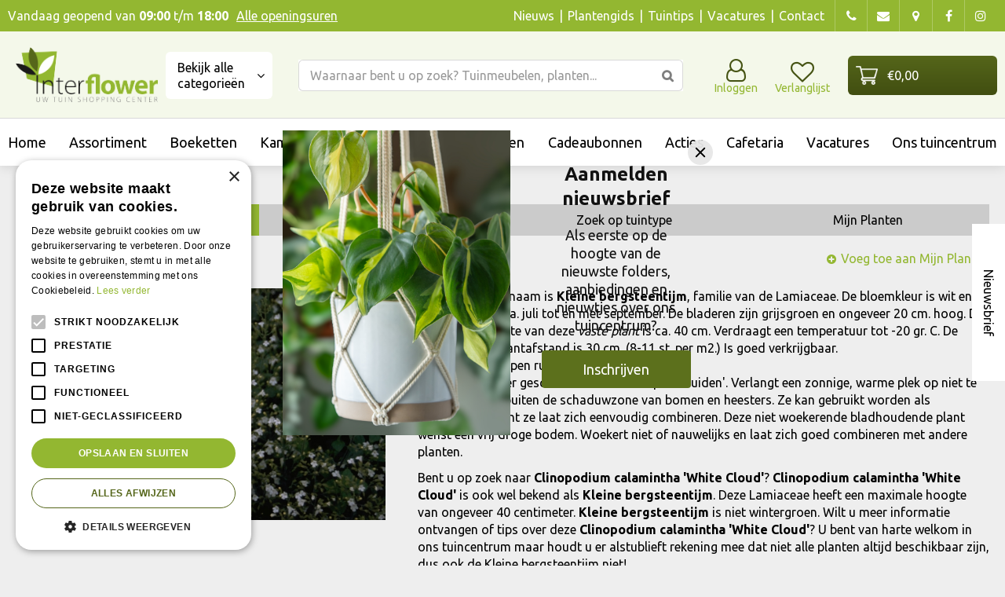

--- FILE ---
content_type: text/html; charset=utf-8
request_url: https://www.tuincentruminterflower.be/plantengids/plant/vaste-plant/clinopodium-calamintha-white-cloud
body_size: 31884
content:
<!DOCTYPE html>
<html lang="nl"><head>
<meta charset="utf-8">
<!-- Google Tag Manager -->
<script>(function(w,d,s,l,i){w[l]=w[l]||[];w[l].push({'gtm.start':
new Date().getTime(),event:'gtm.js'});var f=d.getElementsByTagName(s)[0],
j=d.createElement(s),dl=l!='dataLayer'?'&l='+l:'';j.async=true;j.src=
'https://www.googletagmanager.com/gtm.js?id='+i+dl;f.parentNode.insertBefore(j,f);
})(window,document,'script','dataLayer','GTM-57SGZNMZ');</script>
<!-- End Google Tag Manager --><meta name="viewport" content="width=device-width, initial-scale=1, maximum-scale=1, minimum-scale=1, shrink-to-fit=no">
<title>Kleine bergsteentijm - Plantengids - Tuincentrum Interflower</title>
<meta name="description" content="Welkom bij Tuincentrum Interflower in Lokeren, nabij Gent, Sint-Niklaas en Antwerpen, voor bloemen, planten, tuinmeubelen en een complete dierenwinkel!">
<meta name="keywords" content="Tuincentrum Gent, Tuincentrum Sint Niklaas, Tuincentrum Antwerpen, Bloemen Antwerpen, Dierenwinkel Lokeren, Bloemen Lokeren, Bloemen Gent, Vijverplanten Gent, Vaste planten Gent, Buitenplanten Lokeren, Kamerplanten Gent, Tuincentrum Brussel">
<meta property="og:locale" content="nl_BE">
<meta property="og:site_name" content="Tuincentrum Interflower">
<meta name="author" content="Tuincentrum Interflower">
<meta name="format-detection" content="telephone=no">
<link rel="alternate" type="application/rss+xml" href="https://www.tuincentruminterflower.be/nieuws/feed.xml">
<link href="https://fonts.google.com/" rel="dns-prefetch" crossorigin>
<link href="https://fonts.gstatic.com" rel="dns-prefetch" crossorigin>
<link href="https://ajax.googleapis.com" rel="dns-prefetch" crossorigin>
<link href="https://www.google-analytics.com" rel="dns-prefetch" crossorigin>
<link href="https://www.googleadservices.com" rel="dns-prefetch" crossorigin>
<link href="https://assets.pinterest.com" rel="dns-prefetch" crossorigin>
<link href="https://www.google.com" rel="dns-prefetch" crossorigin>

<link href="//ajax.googleapis.com/ajax/libs/jquery/3.7.1/jquery.min.js" rel="preload" as="script">
<link href="/js/production/libs/touch-punch.min.js" rel="preload" as="script">
<link href="/js/production/libs/imagesloaded.pkgd.min.js" rel="preload" as="script">

<meta name="ahrefs-site-verification" content="f9fb91707a81e239371327aa598f0e3d2f86e75a73c267d091fb47ada0ad3989">

<!-- Global site tag (gtag.js) - Google Analytics -->
<script async src="https://www.googletagmanager.com/gtag/js?id=G-X2WFYSNDNC"></script>
<script>
  window.dataLayer = window.dataLayer || [];
  function gtag(){dataLayer.push(arguments);}
  gtag('js', new Date());

  gtag('config', 'G-X2WFYSNDNC');
</script>
<script type="text/javascript">
    (function(c,l,a,r,i,t,y){
        c[a]=c[a]||function(){(c[a].q=c[a].q||[]).push(arguments)};
        t=l.createElement(r);t.async=1;t.src="https://www.clarity.ms/tag/"+i;
        y=l.getElementsByTagName(r)[0];y.parentNode.insertBefore(t,y);
    })(window, document, "clarity", "script", "gy82uiewtx");
</script>

<!-- Cookie script --> 
<script type="text/javascript" charset="UTF-8" src="//cdn.cookie-script.com/s/2695f2632504416fd18e66181384120d.js"></script>
<!-- End Cookie script-->
<link href="/files/images/icons/favicon" rel="icon" type="image/x-icon" />
<link href="https://www.tuincentruminterflower.be/plantengids/plant/vaste-plant/clinopodium-calamintha-white-cloud" rel="canonical" />
<link href="/files/images/icons/cd276f17fa/apple-touch-icon-precomposed.png" rel="apple-touch-icon" />
<link rel="preload" href="/font/fontawesome-webfont.woff2?v=4.7.0" as="font" crossorigin>
<link rel="dns-prefetch" href="https://www.google-analytics.com" crossorigin>
<link rel="dns-prefetch" href="https://stats.g.doubleclick.net" crossorigin>
<link rel="stylesheet" type="text/css" href="/website/default-v2/css/style_production.186.css">



    <script type="text/javascript">
  	var app = {"baseUrl":"","assetUrl":"","locale":"nl_BE","language":"nl"};
  	app.lang = app.lang || {};
	</script>
				<!-- Facebook Pixel Code -->
		<script>
		!function(f,b,e,v,n,t,s){if(f.fbq)return;n=f.fbq=function(){n.callMethod?
		n.callMethod.apply(n,arguments):n.queue.push(arguments)};if(!f._fbq)f._fbq=n;
		n.push=n;n.loaded=!0;n.version='2.0';n.queue=[];t=b.createElement(e);t.async=!0;
		t.src=v;s=b.getElementsByTagName(e)[0];s.parentNode.insertBefore(t,s)}(window,
		document,'script','https://connect.facebook.net/en_US/fbevents.js');

		fbq('init', '1462964387957884');
		fbq('track', "PageView");
		</script>
		<!-- End Facebook Pixel Code -->
	</head>
<body class="col_equal responsive nl_BE nl plantguide-extra">
<!-- Google Tag Manager (noscript) -->
<noscript><iframe src="https://www.googletagmanager.com/ns.html?id=GTM-57SGZNMZ"
height="0" width="0" style="display:none;visibility:hidden"></iframe></noscript>
<!-- End Google Tag Manager (noscript) --><script src="https://apps.elfsight.com/p/platform.js" defer></script>
<div class="elfsight-app-44be5e30-2af7-497f-8c88-539156681efa"></div><div id="body_content">
	<div id=skip-link><a href="#content" class="sr-only sr-only-focusable">Ga naar content</a></div>
		<section id=container>
		<header class="layout_placeholder placeholder-header">
	<div class=in>
		<div id="layout_block_27" class="layout_block block_type_breadcrumbs">
	<div class=in itemscope itemtype="https://schema.org/BreadcrumbList">		<div class="breadcrumb" itemprop="itemListElement" itemscope itemtype="https://schema.org/ListItem">
		  		  <a itemprop="item"  href="/" class="home" title="Home"><span itemprop="name">Home</span><meta itemprop="position" content="1"></a>
		  <div class="separator">&gt;</div>		</div>
			<div class="breadcrumb" itemprop="itemListElement" itemscope itemtype="https://schema.org/ListItem">
		  		  <a itemprop="item"  href="/plantengids" title="Plantengids"><span itemprop="name">Plantengids</span><meta itemprop="position" content="2"></a>
		  		</div>
	</div>
</div>	
	</div>
</header>	    <div class="column_wrapper disable_left disable_right column-1">
	    	<div class=in>
				<div class=main_column id=main_column>
					<div class="layout_placeholder placeholder-content_top">
	<div class="in">
		    <div id="layout_block_23" class="layout_block block_type_openinghours_today">
        <div class=wrap>
            <div class=in>
                <div class=block-content>
                    <span class="location_1"><span class="opened-text">Vandaag geopend van <span class="open-hours">09:00</span> t/m <span class="close-hours">18:00</span><br><a href="https://www.tuincentruminterflower.be/vestiging/tuincentrum-interflower">Alle openingsuren</a></span></span>                </div>
            </div>
        </div>
    </div>
<div id="layout_block_82" class="layout_block block_type_html header-contact">
		<div class="wrap">
		<div class=in>
						<div class=block-content><ul>
	<li><a class="fa fa-phone" href="tel:+3293480603">phone</a></li>
	<li><a class="fa fa-envelope" href="mailto:info@interflower.be">mail</a></li>
	<li><a class="fa fa-map-marker" href="https://www.tuincentruminterflower.be/vestiging/tuincentrum-interflower">map</a></li>
</ul></div>					</div>
	</div>
	</div>
<div id="layout_block_24" class="layout_block block_type_html header-social">
		<div class="wrap">
		<div class=in>
						<div class=block-content><ul>
	<li><a class="fa fa-facebook" href="https://www.facebook.com/Interflower-365341560187750/" rel="noopener noreferrer" target="_blank">fb</a></li>
	<li><a class="fa fa-instagram" href="https://www.instagram.com/tuincentrum_interflower/?hl=en" rel="noopener noreferrer" target="_blank">ig</a></li>
</ul></div>					</div>
	</div>
	</div>
<nav id="layout_block_81" class="layout_block block_type_navigation menu-top submenu_vertical_show">
<div class="in">
<ul>
  <li class="first" id="item_100"><span class=headlink>
    <a id="100" title="Nieuws" class="label " href="/nieuws" target="_self"><span class=in>Nieuws</span></a>
             
             </span>
  </li>
  <li class="" id="item_65"><span class=headlink>
    <a id="65" title="Plantengids" class="label " href="/plantengids" target="_self"><span class=in>Plantengids</span></a>
             
             </span>
  </li>
  <li class="" id="item_130"><span class=headlink>
    <a id="130" title="Tuintips" class="label " href="/tuintips" target="_self"><span class=in>Tuintips</span></a>
             
             </span>
  </li>
  <li class="" id="item_67"><span class=headlink>
    <a id="67" title="Vacatures" class="label " href="https://www.tuincentruminterflower.be/vacatures" target="_self"><span class=in>Vacatures</span></a>
             
             </span>
  </li>
  <li class="last" id="item_68"><span class=headlink>
    <a id="68" title="Tuincentrum Interflower" class="label " href="/vestiging/tuincentrum-interflower" target="_self"><span class=in>Contact</span></a>
             
             </span>
  </li>
</ul>
</div>
</nav>
<div id="layout_block_83" class="layout_block block_type_html header-menu">
		<div class="wrap">
		<div class=in>
						<div class=block-content><p><a class="fa fa-reorder" href="#">menu</a></p></div>					</div>
	</div>
	</div>
<div id="layout_block_21" class="layout_block block_type_logo">
	<div class=in>
		<a href="/" title="Tuincentrum Interflower in Lokeren voor al uw huis en tuin producten" class="logo">
			<img src="/website/default-v2/images/logo.png" alt="Tuincentrum Interflower in Lokeren voor al uw huis en tuin producten"  loading="eager">
		</a>
	</div>
</div><nav id="layout_block_91" class="layout_block block_type_navigation menu-range submenu_horizontal">
<div class="in">
<ul>
  <li class="first has_submenu has_html_submenu" id="item_143"><span class=headlink>
    <a id="143" title="Acties" class="label " href="/acties" target="_self"><span class=in>Acties</span></a>
             
             </span>
    <div class="sub submenu submenu_html">
<ul>
	<li><a href="https://www.tuincentruminterflower.be/acties" title="Acties">Acties</a><br />
	<a href="https://www.tuincentruminterflower.be/acties"><img alt="Acties - Interflower" height="100" src="https://www.tuincentruminterflower.be/files/files/acties-interflower-1000x1000-64b688a658723.jpg" style="width: 100px; height: 100px;" title="Acties - Interflower" width="100" /></a></li>
</ul>
    </div>
  </li>
  <li class="has_submenu has_html_submenu" id="item_94"><span class=headlink>
    <a id="94" title="Barbecues" class="label " href="/barbecues" target="_self"><span class=in>Barbecues</span></a>
             
             </span>
    <div class="sub submenu submenu_html">
<ul>
	<li><a href="https://www.tuincentruminterflower.be/barbecues" title="barbecues">Barbecues<br />
	<img alt="Barbecues - Interflower" height="100" src="https://www.tuincentruminterflower.be/files/images/Barbecues%20-%20Interflower.jpg" style="width: 100px; height: 100px;" title="Barbecues - Interflower" width="100" /></a>
	<ul>
		<li><a href="https://www.tuincentruminterflower.be/barbecues-gasbarbecues" title="gasbarbecues">Gasbarbecues</a></li>
		<li><a href="https://www.tuincentruminterflower.be/barbecues-houtskoolbarbecues" title="houtskoolbarbecues">Houtskoolbarbecues</a></li>
		<li><a href="https://www.tuincentruminterflower.be/barbecues-elektrische-barbecues">Elektrische barbecues</a></li>
		<li><a href="https://www.tuincentruminterflower.be/barbecues-keramische-barbecues" title="keramische barbecues">Keramische barbecues</a></li>
		<li><a href="https://www.tuincentruminterflower.be/barbecues-pelletbarbecues">Pelletbarbecues</a></li>
		<li><a href="https://www.tuincentruminterflower.be/barbecues-barbecue-accessoires">Barbecue accessoires</a></li>
	</ul>
	</li>
</ul>
    </div>
  </li>
  <li class="has_submenu has_html_submenu" id="item_81"><span class=headlink>
    <a id="81" title="Bloemen, boeketten en rouwarrangementen" class="label " href="/bloemen-boeketten-rouwarrangementen" target="_self"><span class=in>Bloemen, boeketten en rouwarrangementen</span></a>
             
             </span>
    <div class="sub submenu submenu_html">
<ul>
	<li><a href="https://www.tuincentruminterflower.be/bloemen-boeketten-rouwarrangementen" title="boeketten">Bloemen, boeketten en rouwarrangementen<br />
	<img alt="Boeket - Interflower" height="100" src="https://www.tuincentruminterflower.be/files/images/Boeket%20-%20Interflower.jpg" style="width: 100px; height: 100px;" title="Boeket - Interflower" width="100" /></a>
	<ul>
		<li><a href="https://www.tuincentruminterflower.be/bloemen-boeketten-rouwarrangementen-snijbloemen">Snijbloemen</a></li>
		<li><a href="https://www.tuincentruminterflower.be/bloemen-boeketten-boeketten" title="boeketten">Boeketten</a></li>
		<li><a href="https://www.tuincentruminterflower.be/bloemen-boeketten-rouwarrangementen-rouwarrangementen" title="rouwarrangementen">Rouwarrangementen</a></li>
		<li><a href="https://www.tuincentruminterflower.be/bloemen-boeketten-rouwarrangementen-moederdag">Moederdag</a></li>
		<li><a href="https://www.tuincentruminterflower.be/bloemen-boeketten-rouwarrangementen-droogbloemen">Droogbloemen</a></li>
	</ul>
	</li>
</ul>
    </div>
  </li>
  <li class="has_submenu has_html_submenu" id="item_144"><span class=headlink>
    <a id="144" title="Cadeaubonnen" class="label " href="/cadeaubonnen" target="_self"><span class=in>Cadeaubonnen</span></a>
             
             </span>
    <div class="sub submenu submenu_html">
<ul>
	<li><a href="https://www.tuincentruminterflower.be/cadeaubonnen" title="Cadeaubonnen">Cadeaubonnen</a><br />
	<a href="https://www.tuincentruminterflower.be/acties"><img alt="Cadeaubonnen - Interflower" height="100" src="https://www.tuincentruminterflower.be/files/files/cadeaubonnen-interflower-1000x1000-64b6893cbb0e4.jpg" style="width: 100px; height: 100px;" title="Cadeaubonnen - Interflower" width="100" /></a></li>
</ul>
    </div>
  </li>
  <li class="has_submenu has_html_submenu" id="item_82"><span class=headlink>
    <a id="82" title="Dieren" class="label " href="/dieren" target="_self"><span class=in>Dieren</span></a>
             
             </span>
    <div class="sub submenu submenu_html">
<ul>
	<li><a href="https://www.tuincentruminterflower.be/dieren-honden" title="honden">Honden<br />
	<img alt="Hond - Interflower" height="100" src="https://www.tuincentruminterflower.be/files/images/honden-1579099429_src.jpg" style="width: 100px; height: 100px;" title="Hond - Interflower" width="100" /></a>
	<ul>
		<li><a href="https://www.tuincentruminterflower.be/dieren-honden-hondenvoer" title="hondenvoer">Hondenvoer</a></li>
		<li><a href="https://www.tuincentruminterflower.be/dieren-honden-hondenvoerbakken" title="hondenvoerbakken">Hondenvoerbakken</a></li>
		<li><a href="https://www.tuincentruminterflower.be/dieren-honden-hondenspeelgoed" title="hondenspeelgoed">Hondenspeelgoed</a></li>
		<li><a href="https://www.tuincentruminterflower.be/dieren-honden-hondenriemen-halsbanden" title="hondenriemen en halsbanden">Hondenriemen en halsbanden</a></li>
		<li><a href="https://www.tuincentruminterflower.be/dieren-honden-hondenverzorging" title="hondenverzorging">Hondenverzorging</a></li>
		<li><a href="https://www.tuincentruminterflower.be/dieren-honden-hondenmanden-en-kussens" title="hondenmanden en -kussens">Hondenmanden en -kussens</a></li>
	</ul>
	</li>
</ul>

<ul>
	<li><a href="https://www.tuincentruminterflower.be/dieren-katten" title="katten">Katten<br />
	<img alt="Katten - Interflower" height="100" src="https://www.tuincentruminterflower.be/files/images/Katten%20-%20Interflower.jpg" style="width: 100px; height: 100px;" title="Katten - Interflower" width="100" /></a>

	<ul>
		<li><a href="https://www.tuincentruminterflower.be/dieren-katten-kattenvoer" title="kattenvoer">Kattenvoer</a></li>
		<li><a href="https://www.tuincentruminterflower.be/dieren-katten-kattenspeelgoed" title="kattenvoerbakken">Kattenvoerbakken</a></li>
		<li><a href="https://www.tuincentruminterflower.be/dieren-katten-kattenspeelgoed" title="kattenspeelgoed">Kattenspeelgoed</a></li>
		<li><a href="https://www.tuincentruminterflower.be/dieren-katten-kattenhalsbanden" title="kattenhalsbanden">Kattenhalsbanden</a></li>
		<li><a href="https://www.tuincentruminterflower.be/dieren-katten-krabpalen" title="krabpalen">Krabpalen</a></li>
		<li><a href="https://www.tuincentruminterflower.be/dieren-katten-kattenbakken" title="kattenbakken">Kattenbakken</a></li>
		<li><a href="https://www.tuincentruminterflower.be/dieren-katten-kattenmanden-en-kussens" title="kattenmanden en -kussens">Kattenmanden en -kussens</a></li>
		<li><a href="https://www.tuincentruminterflower.be/dieren-katten-kattenverzorging" title="kattenverzorging">Kattenverzorging</a></li>
		<li><a href="https://www.tuincentruminterflower.be/dieren-katten-transporters-voor-katten" title="Transporters voor katten">Transporters voor katten</a></li>
	</ul>
	</li>
</ul>

<ul>
	<li><a href="https://www.tuincentruminterflower.be/dieren-knaagdieren" title="knaagdieren">Knaagdieren<br />
	<img alt="Knaagdieren - Interflower" height="100" src="https://www.tuincentruminterflower.be/files/images/Knaagdieren%20-%20Interflower.jpg" style="width: 100px; height: 100px;" title="Knaagdieren - Interflower" width="100" /></a>

	<ul>
		<li><a href="https://www.tuincentruminterflower.be/dieren-knaagdieren-knaagdierenvoer" title="knaagdiervoer">Knaagdiervoer</a></li>
		<li><a href="https://www.tuincentruminterflower.be/dieren-knaagdieren-knaagdierspeelgoed" title="Knaagdierspeelgoed">Knaagdierspeelgoed</a></li>
		<li><a href="https://www.tuincentruminterflower.be/dieren-knaagdieren-knaagdierenhokken-en-rennen" title="knaagdierhokken en -rennen">Knaagdierhokken en -rennen</a></li>
		<li><a href="https://www.tuincentruminterflower.be/dieren-knaagdieren-knaagdierverzorging" title="knaagdierverzorging">Knaagdierverzorging</a></li>
	</ul>
	</li>
</ul>

<ul>
	<li><a href="https://www.tuincentruminterflower.be/dieren-vissen" title="vissen">Vissen<br />
	<img alt="Vissen - Interflower" height="100" src="https://www.tuincentruminterflower.be/files/images/Vissen%20-%20Interflower.jpg" style="width: 100px; height: 100px;" title="Vissen - Interflower" width="100" /></a>

	<ul>
		<li><a href="https://www.tuincentruminterflower.be/dieren-vissen-vissenvoer" title="vissenvoer">Vissenvoer</a></li>
		<li><a href="https://www.tuincentruminterflower.be/dieren-vissen-aquarium-toebehoren" title="aquarium en toebehoren">Aquarium en toebehoren</a></li>
	</ul>
	</li>
</ul>

<ul>
	<li><a href="https://www.tuincentruminterflower.be/dieren-vogels" title="vogels">Vogels<br />
	<img alt="Vogels - Interflower" height="100" src="https://www.tuincentruminterflower.be/files/images/Vogels%20-%20Interflower.jpg" style="width: 100px; height: 100px;" title="Vogels - Interflower" width="100" /></a>

	<ul>
		<li><a href="https://www.tuincentruminterflower.be/dieren-vogels-vogelvoer" title="vogelvoer">Vogelvoer</a></li>
		<li><a href="https://www.tuincentruminterflower.be/dieren-vogels-vogelspeelgoed" title="Vogelspeelgoed">Vogelspeelgoed</a></li>
		<li><a href="https://www.tuincentruminterflower.be/dieren-vogels-vogelnestkastjes-en-vogelhuisjes" title="vogelnestkastjes en vogelhuisjes">Vogelnestkasjes en vogelhuisjes</a></li>
		<li><a href="https://www.tuincentruminterflower.be/dieren-vogels-voederhuisjes" title="Vogelvoederhuisjes">Vogelvoederhuisjes</a></li>
	</ul>
	</li>
</ul>

<ul>
	<li><a href="https://www.tuincentruminterflower.be/dieren-kippen" title="kippen">Kippen<br />
	<img alt="Kippen - Interflower" height="100" src="https://www.tuincentruminterflower.be/files/images/Kippen%20-%20Interflower.jpg" style="width: 100px; height: 100px;" title="Kippen - Interflower" width="100" /></a></li>
</ul>
    </div>
  </li>
  <li class="has_submenu has_html_submenu" id="item_84"><span class=headlink>
    <a id="84" title="Kamerplanten" class="label " href="/kamerplanten" target="_self"><span class=in>Kamerplanten</span></a>
             
             </span>
    <div class="sub submenu submenu_html">
<ul>
	<li><a href="https://www.tuincentruminterflower.be/kamerplanten-arrangementen" title="arrangementen">Arrangementen</a><br />
	<a href="https://www.tuincentruminterflower.be/kamerplanten-arrangementen"><img alt="Arrangementen - Interflower" height="100" src="https://www.tuincentruminterflower.be/files/files/shutterstock-1459390103-1-100x100-62ed0b5786ae0.jpg" style="width: 100px; height: 100px;" title="Arrangementen - Interflower" width="100" /></a><br />
	&nbsp;</li>
</ul>

<ul>
	<li><a href="https://www.tuincentruminterflower.be/kamerplanten-bloeiende-kamerplanten">Bloeiende kamerplanten</a><br />
	<a href="https://www.tuincentruminterflower.be/kamerplanten"><img alt="Kamerplanten - Interflower" height="100" src="https://www.tuincentruminterflower.be/files/files/shutterstock-1818774929-200x200-62ed0bd1a1dca.jpg" style="width: 100px; height: 100px;" title="Kamerplanten - Interflower" width="100" /></a></li>
</ul>

<ul>
	<li><a href="https://www.tuincentruminterflower.be/kamerplanten-cactussen-en-vetplanten">Cactussen en vetplanten</a><br />
	<a href="https://www.tuincentruminterflower.be/kamerplanten-hydrocultuur"><img alt="Hydrocultuur - Interflower" height="100" src="https://www.tuincentruminterflower.be/files/files/shutterstock-295962566-200x200-62ed0cf817263.jpg" style="width: 100px; height: 100px;" title="Hydrocultuur - Interflower" width="100" /></a></li>
</ul>

<ul>
	<li><a href="https://www.tuincentruminterflower.be/kamerplanten-groene-kamerplanten">Groene kamerplanten</a><br />
	<a href="https://www.tuincentruminterflower.be/kamerplanten-hydrocultuur"><img alt="Hydrocultuur - Interflower" height="100" src="https://www.tuincentruminterflower.be/files/files/shutterstock-775254127-200x200-62ed0decd759a.jpg" style="width: 100px; height: 100px;" title="Hydrocultuur - Interflower" width="100" /></a></li>
</ul>

<ul>
	<li><a href="https://www.tuincentruminterflower.be/kamerplanten-grote-kamerplanten">Grote kamerplanten</a><br />
	<a href="https://www.tuincentruminterflower.be/kamerplanten-hydrocultuur"><img alt="Hydrocultuur - Interflower" height="100" src="https://www.tuincentruminterflower.be/files/files/shutterstock-1771864454-1-200x200-62ed0e504bcda.jpg" style="width: 100px; height: 100px;" title="Hydrocultuur - Interflower" width="100" /></a></li>
</ul>

<ul>
	<li><a href="https://www.tuincentruminterflower.be/kamerplanten-luchtzuiverende-kamerplanten">Luchtzuiverende kamerplanten</a><br />
	<a href="https://www.tuincentruminterflower.be/kamerplanten-hydrocultuur"><img alt="Hydrocultuur - Interflower" height="100" src="https://www.tuincentruminterflower.be/files/files/shutterstock-2131374329-200x200-62ed0ee590e17.jpg" style="width: 100px; height: 100px;" title="Hydrocultuur - Interflower" width="100" /></a></li>
</ul>

<ul>
	<li><a href="https://www.tuincentruminterflower.be/kamerplanten-verzorging">Verzorging</a><br />
	<a href="https://www.tuincentruminterflower.be/kamerplanten-verzorging"><img alt="Verzorging - Interflower" height="100" src="https://www.tuincentruminterflower.be/files/images/Verzorging%20-%20Interflower.jpg" style="width: 100px; height: 100px;" title="Verzorging - Interflower" width="100" /></a></li>
</ul>
    </div>
  </li>
  <li class="has_submenu has_html_submenu" id="item_86"><span class=headlink>
    <a id="86" title="Kweken &amp; Moestuin" class="label " href="/kweken-moestuin" target="_self"><span class=in>Kweken &amp; Moestuin</span></a>
             
             </span>
    <div class="sub submenu submenu_html">
<ul>
	<li><a href="https://www.tuincentruminterflower.be/tuinplanten-kruiden" title="kruiden">Kruiden</a><br />
	<a href="https://www.tuincentruminterflower.be/kweken-moestuin-kruiden"><img alt="Kruiden - Interflower" height="100" src="https://www.tuincentruminterflower.be/files/images/Kruiden%20-%20Interflower(1).jpg" style="width: 100px; height: 100px;" title="Kruiden - Interflower" width="100" /></a></li>
</ul>

<ul>
	<li><a href="https://www.tuincentruminterflower.be/kweken-moestuin-terrarium" title="Terrarium">Terrarium</a><br />
	<a href="https://www.tuincentruminterflower.be/kweken-moestuin-terrarium"><img alt="Terrarium - Interflower" height="100" src="https://www.tuincentruminterflower.be/files/images/Terrarium%20-%20Interflower(1).jpg" style="width: 100px; height: 100px;" title="Terrarium - Interflower" width="100" /></a></li>
</ul>

<ul>
	<li><a href="https://www.tuincentruminterflower.be/kweken-moestuin-kweekbakken-en-oppottafels" title="kweekbakken en oppottafels">Kweekbakken en oppottafels</a><br />
	<a href="https://www.tuincentruminterflower.be/kweken-moestuin-kweekbakken-en-oppottafels"><img alt="Kweekbakken - Interflower" height="100" src="https://www.tuincentruminterflower.be/files/images/Kweekbakken%20-%20Interflower.jpg" style="width: 100px; height: 100px;" title="Kweekbakken - Interflower" width="100" /></a></li>
</ul>
    </div>
  </li>
  <li class="has_submenu has_html_submenu" id="item_90"><span class=headlink>
    <a id="90" title="Potterie" class="label " href="/potterie" target="_self"><span class=in>Potterie</span></a>
             
             </span>
    <div class="sub submenu submenu_html">
<ul>
	<li><a href="https://www.tuincentruminterflower.be/potterie-buitenpotten" title="buitenpotten">Buitenpotten</a><br />
	<a href="https://www.tuincentruminterflower.be/potterie-buitenpotten"><img alt="Buitenpotten - Interflower" height="100" src="https://www.tuincentruminterflower.be/files/images/Buitenpotten%20-%20Interflower%20(2).jpg" style="width: 100px; height: 100px;" title="Buitenpotten - Interflower" width="100" /></a></li>
</ul>

<ul>
	<li><a href="https://www.tuincentruminterflower.be/potterie-bloempotten" title="bloempotten">Bloempotten</a><br />
	<a href="https://www.tuincentruminterflower.be/potterie-bloempotten"><img alt="Bloempotten - Interflower" height="100" src="https://www.tuincentruminterflower.be/files/images/Bloempotten%20-%20Interflower%20(3).jpg" style="width: 100px; height: 100px;" title="Bloempotten - Interflower" width="100" /></a></li>
</ul>
    </div>
  </li>
  <li class="has_submenu has_html_submenu" id="item_87"><span class=headlink>
    <a id="87" title="Tuinaanleg &amp; onderhoud" class="label " href="/tuinaanleg-onderhoud" target="_self"><span class=in>Tuinaanleg &amp; onderhoud</span></a>
             
             </span>
    <div class="sub submenu submenu_html">
<ul>
	<li><a href="https://www.tuincentruminterflower.be/tuinaanleg-onderhoud-bestrating" title="bestrating">Bestrating</a><br />
	<a href="https://www.tuincentruminterflower.be/tuinaanleg-onderhoud-bestrating"><img alt="Bestrating - Interflower" height="100" src="https://www.tuincentruminterflower.be/files/images/Bestrating%20-%20Interflower.jpg" style="width: 100px; height: 100px;" title="Bestrating - Interflower" width="100" /></a>
	<ul>
		<li><a href="https://www.tuincentruminterflower.be/tuinaanleg-onderhoud-bestrating-grind-en-split" title="grind en split">Grind en split</a></li>
		<li><a href="https://www.tuincentruminterflower.be/tuinaanleg-onderhoud-bestrating-natuursteen" title="natuursteen">Natuursteen</a></li>
	</ul>
	</li>
</ul>

<ul>
	<li><a href="https://www.tuincentruminterflower.be/tuinaanleg-onderhoud-bevestigingsmateriaal" title="bevestigingsmateriaal">Bevestigingsmateriaal</a><br />
	<a href="https://www.tuincentruminterflower.be/tuinaanleg-onderhoud-bevestigingsmateriaal"><img alt="Bevestigingsmateriaal - Interflower" height="100" src="https://www.tuincentruminterflower.be/files/images/Bevestigingsmateriaal%20-%20Interflower.jpg" style="width: 100px; height: 100px;" title="Bevestigingsmateriaal - Interflower" width="100" /></a></li>
</ul>

<ul>
	<li><a href="https://www.tuincentruminterflower.be/tuinaanleg-onderhoud-bestrijdingsmiddelen" title="bestrijdingsmiddelen">Bestrijdingsmiddelen</a><br />
	<a href="https://www.tuincentruminterflower.be/tuinaanleg-onderhoud-bestrijdingsmiddelen"><img alt="Bestrijdingsmiddelen - Interflower" height="100" src="https://www.tuincentruminterflower.be/files/images/Bestrijdingsmiddelen%20-%20Interflower.jpg" style="width: 100px; height: 100px;" title="Bestrijdingsmiddelen - Interflower" width="100" /></a>

	<ul>
		<li><a href="https://www.tuincentruminterflower.be/tuinaanleg-onderhoud-bestrijdingsmiddelen-insecten-en-slakken" title="insecten en slakken">Insecten en slakken</a></li>
		<li><a href="https://www.tuincentruminterflower.be/tuinaanleg-onderhoud-bestrijdingsmiddelen-onkruidbestrijding" title="onkruidbestrijding">Onkruidbestrijding</a></li>
		<li><a href="https://www.tuincentruminterflower.be/tuinaanleg-onderhoud-bestrijdingsmiddelen-schimmels" title="schimmels">Schimmels</a></li>
		<li><a href="https://www.tuincentruminterflower.be/tuinaanleg-onderhoud-bestrijdingsmiddelen-buxusmot" title="buxusmot">Buxusmot</a></li>
		<li><a href="https://www.tuincentruminterflower.be/tuinaanleg-onderhoud-bestrijdingsmiddelen-vogels-woelmuizen-insecten" title="vogels, woelmuizen, insecten">Vogels, woelmuizen, insecten</a></li>
	</ul>
	</li>
</ul>

<ul>
	<li><a href="https://www.tuincentruminterflower.be/tuinaanleg-onderhoud-graszoden" title="graszoden">Graszoden</a><br />
	<a href="https://www.tuincentruminterflower.be/tuinaanleg-onderhoud-graszoden"><img alt="Graszoden - Interflower" height="100" src="https://www.tuincentruminterflower.be/files/images/Graszoden%20-%20Interflower.jpg" style="width: 100px; height: 100px;" title="Graszoden - Interflower" width="100" /></a>

	<ul>
		<li><a href="https://www.tuincentruminterflower.be/tuinaanleg-onderhoud-graszoden-verzorging" title="verzorging">Verzorging</a></li>
		<li><a href="https://www.tuincentruminterflower.be/tuinaanleg-onderhoud-graszoden-kalk-strooien" title="kalk strooien">Kalk strooien</a></li>
	</ul>
	</li>
</ul>

<ul>
	<li><a href="https://www.tuincentruminterflower.be/tuinaanleg-onderhoud-grond-en-meststoffen" title="grond- en meststoffen">Grond- en meststoffen</a><br />
	<a href="https://www.tuincentruminterflower.be/tuinaanleg-onderhoud-grond-en-meststoffen"><img alt="Grond en meststoffen - Interflower" height="100" src="https://www.tuincentruminterflower.be/files/images/Grond%20en%20meststoffen%20-%20Interflower.jpg" style="width: 100px; height: 100px;" title="Grond en meststoffen - Interflower" width="100" /></a>

	<ul>
		<li><a href="https://www.tuincentruminterflower.be/tuinaanleg-onderhoud-grond-en-meststoffen-plantenvoeding-en-meststoffen" title="plantenvoeding en meststoffen">Plantenvoeding en meststoffen</a></li>
		<li><a href="https://www.tuincentruminterflower.be/tuinaanleg-onderhoud-grond-en-meststoffen-gazonmeststoffen" title="gazonmeststoffen">Gazonmeststoffen</a></li>
		<li><a href="https://www.tuincentruminterflower.be/tuinaanleg-onderhoud-grond-en-meststoffen-compost" title="compost">Compost</a></li>
		<li><a href="https://www.tuincentruminterflower.be/tuinaanleg-onderhoud-grond-en-meststoffen-potgrond" title="potgrond">Potgrond</a></li>
	</ul>
	</li>
</ul>

<ul>
	<li><a href="https://www.tuincentruminterflower.be/tuinaanleg-onderhoud-graszaden" title="Graszaden">Graszaden</a><br />
	<a href="https://www.tuincentruminterflower.be/tuinaanleg-onderhoud-graszaden"><img alt="Graszaden - Interflower" height="100" src="https://www.tuincentruminterflower.be/files/images/Graszaden%20-%20Interflower.jpg" style="width: 100px; height: 100px;" title="Graszaden - Interflower" width="100" /></a></li>
</ul>

<ul>
	<li><a href="https://www.tuincentruminterflower.be/tuinaanleg-onderhoud-schoonmaken" title="schoonmaken">Schoonmaken<br />
	<img alt="Schoonmaken - Interflower" height="100" src="https://www.tuincentruminterflower.be/files/images/Schoonmaken%20-%20Interflower.jpg" style="width: 100px; height: 100px;" title="Schoonmaken - Interflower" width="100" /></a></li>
</ul>
    </div>
  </li>
  <li class="has_submenu has_html_submenu" id="item_89"><span class=headlink>
    <a id="89" title="Tuingereedschap" class="label " href="/tuingereedschap" target="_self"><span class=in>Tuingereedschap</span></a>
             
             </span>
    <div class="sub submenu submenu_html">
<ul>
	<li><a href="https://www.tuincentruminterflower.be/tuingereedschap-bewatering" title="bewatering">Bewatering</a><br />
	<a href="https://www.tuincentruminterflower.be/tuingereedschap-bewatering"><img alt="Bewatering - Interflower" height="100" src="https://www.tuincentruminterflower.be/files/images/Bewatering%20-%20Interflower.jpg" style="width: 100px; height: 100px;" title="Bewatering - Interflower" width="100" /></a>
	<ul>
		<li><a href="https://www.tuincentruminterflower.be/tuingereedschap-bewatering" title="gieters">Gieters</a></li>
	</ul>
	</li>
</ul>

<ul>
	<li><a href="https://www.tuincentruminterflower.be/tuingereedschap-elektrisch-gereedschap" title="elektrisch gereedschap">Elektrisch gereedschap</a><br />
	<a href="https://www.tuincentruminterflower.be/tuingereedschap-elektrisch-gereedschap"><img alt="Elektrisch gereedschap-Interflower" height="100" src="https://www.tuincentruminterflower.be/files/images/elektrisch-gereedschap-Interflower.jpg" style="width: 100px; height: 100px;" title="Elektrisch gereedschap-Interflower" width="100" /></a>

	<ul>
		<li><a href="https://www.tuincentruminterflower.be/tuingereedschap-elektrisch-gereedschap-elektrisch-snoeigereedschap" title="elektrisch snoeigereedschap">Elektrisch snoeigereedschap</a></li>
		<li><a href="https://www.tuincentruminterflower.be/tuingereedschap-elektrisch-gereedschap-gazongereedschap" title="gazongereedschap">Gazongereedschap</a></li>
	</ul>
	</li>
</ul>

<ul>
	<li><a href="https://www.tuincentruminterflower.be/tuingereedschap-handgereedschap" title="handgereedschap">Handgereedschap</a><br />
	<a href="https://www.tuincentruminterflower.be/tuingereedschap-handgereedschap"><img alt="Handgereedschap - Interflower" height="100" src="https://www.tuincentruminterflower.be/files/images/Handgereedschap%20-%20Interflower.jpg" style="width: 100px; height: 100px;" title="Handgereedschap - Interflower" width="100" /></a></li>
</ul>

<ul>
	<li><a href="https://www.tuincentruminterflower.be/tuingereedschap-handschoenen" title="handschoenen">Handschoenen</a><br />
	<a href="https://www.tuincentruminterflower.be/tuingereedschap-handschoenen"><img alt="Handschoenen - Interflower" height="100" src="https://www.tuincentruminterflower.be/files/images/Handschoenen%20-%20Interflower.jpg" style="width: 100px; height: 100px;" title="Handschoenen - Interflower" width="100" /></a></li>
</ul>

<ul>
	<li><a href="https://www.tuincentruminterflower.be/tuingereedschap-thermometers" title="thermometers">Thermometers</a><br />
	<a href="https://www.tuincentruminterflower.be/tuingereedschap-thermometers"><img alt="Thermometer - Interflower" height="100" src="https://www.tuincentruminterflower.be/files/images/Thermometer%20-%20Interflower.jpg" style="width: 100px; height: 100px;" title="Thermometer - Interflower" width="100" /></a></li>
</ul>

<ul>
	<li><a href="https://www.tuincentruminterflower.be/tuingereedschap-regenton" title="regenton">Regenton</a><br />
	<a href="https://www.tuincentruminterflower.be/tuingereedschap-regenton"><img alt="Regenton - Interflower" height="100" src="https://www.tuincentruminterflower.be/files/images/Regenton%20-%20Interflower%20(2).jpg" style="width: 100px; height: 100px;" title="Regenton - Interflower" width="100" /></a></li>
</ul>
    </div>
  </li>
  <li class="has_submenu has_html_submenu" id="item_85"><span class=headlink>
    <a id="85" title="Tuinmeubelen" class="label " href="/tuinmeubelen" target="_self"><span class=in>Tuinmeubelen</span></a>
             
             </span>
    <div class="sub submenu submenu_html">
<ul>
	<li><a href="https://www.tuincentruminterflower.be/tuinmeubelen-tuinbanken-en-zetels" title="tuinbanken en zetels">Tuinbanken en zetels</a><br />
	<a href="https://www.tuincentruminterflower.be/tuinmeubelen-tuinbanken-en-zetels"><img alt="Tuinbanken - Interflower" height="100" src="https://www.tuincentruminterflower.be/files/images/Tuinbanken%20-%20Interflower.jpg" style="width: 100px; height: 100px;" title="Tuinbanken - Interflower" width="100" /></a></li>
</ul>

<ul>
	<li><a href="https://www.tuincentruminterflower.be/tuinmeubelen-tuinsets" title="tuinsets">Tuinsets</a><br />
	<a href="https://www.tuincentruminterflower.be/tuinmeubelen-tuinsets"><img alt="Tuinsets - Interflower" height="100" src="https://www.tuincentruminterflower.be/files/images/Tuinsets%20-%20Interflower%202%20.jpg" style="width: 100px; height: 100px;" title="Tuinsets - Interflower" width="100" /></a></li>
</ul>

<ul>
	<li><a href="https://www.tuincentruminterflower.be/tuinmeubelen-tuinstoelen" title="tuinstoelen">Tuinstoelen</a><br />
	<img alt="Tuinsets - Interflower" height="100" src="https://www.tuincentruminterflower.be/files/images/Tuinsets%20-%20Interflower.jpg" style="width: 100px; height: 100px;" title="Tuinsets - Interflower" width="100" /></li>
</ul>

<ul>
	<li><a href="https://www.tuincentruminterflower.be/tuinmeubelen-tuintafels" title="tuintafels">Tuintafels</a><br />
	<a href="https://www.tuincentruminterflower.be/tuinmeubelen-tuintafels"><img alt="Tuintafel - Interflower" height="100" src="https://www.tuincentruminterflower.be/files/images/Tuintafel%20-%20Interflower.jpg" style="width: 100px; height: 100px;" title="Tuintafel - Interflower" width="100" /></a></li>
</ul>

<ul>
	<li><a href="https://www.tuincentruminterflower.be/tuinmeubelen-terrasverwarming" title="terrasverwarming">Terrasverwarming<br />
	<img alt="Terrasverwarmers - Interflower" height="100" src="https://www.tuincentruminterflower.be/files/images/Terrasverwarmers%20-%20Interflower.jpg" style="width: 100px; height: 100px;" title="Terrasverwarmers - Interflower" width="100" /></a>

	<ul>
		<li><a href="https://www.tuincentruminterflower.be/tuinmeubelen-terrasverwarming-terrasverwarmers" title="terrasverwarmers">Terrasverwarmers</a></li>
		<li><a href="https://www.tuincentruminterflower.be/tuinmeubelen-terrasverwarming-vuurhaarden-en-schalen" title="vuurhaarden en -schalen">Vuurhaarden en -schalen</a></li>
	</ul>
	</li>
</ul>

<ul>
	<li><a href="https://www.tuincentruminterflower.be/tuinmeubelen-parasols" title="parasols">Parasols<br />
	<img alt="Parasol - Interflower" height="100" src="https://www.tuincentruminterflower.be/files/images/Parasol%20-%20Interflower.jpg" style="width: 100px; height: 100px;" title="Parasol - Interflower" width="100" /></a></li>
</ul>

<ul>
	<li><a href="https://www.tuincentruminterflower.be/tuinmeubelen-hoezen-en-bescherming" title="hoezen en bescherming">Hoezen en bescherming</a><br />
	<a href="https://www.tuincentruminterflower.be/tuinmeubelen-hoezen-en-bescherming"><img alt="Hoezen en bescherming - Interflower" height="100" src="https://www.tuincentruminterflower.be/files/images/Hoezen%20en%20bescherming%20-%20Interflower.jpg" style="width: 100px; height: 100px;" title="Hoezen en bescherming - Interflower" width="100" /></a></li>
</ul>

<ul>
	<li><a href="https://www.tuincentruminterflower.be/tuinmeubelen-kussens" title="kussens">Kussens<br />
	<img alt="Kussens - Interflower" height="100" src="https://www.tuincentruminterflower.be/files/images/Kussens%20-%20Interflower(1).jpg" style="width: 100px; height: 100px;" title="Kussens - Interflower" width="100" /></a></li>
</ul>

<ul>
	<li><a href="https://www.tuincentruminterflower.be/tuinmeubelen-vliegengordijnen" title="vliegengordijnen">Vliegengordijnen</a><br />
	<img alt="Vliegengordijn - Interflower" height="100" src="https://www.tuincentruminterflower.be/files/images/Vliegengordijn%20-%20Interflower.jpg" style="width: 100px; height: 100px;" title="Vliegengordijn - Interflower" width="100" /></li>
</ul>
    </div>
  </li>
  <li class="has_submenu has_html_submenu" id="item_88"><span class=headlink>
    <a id="88" title="Tuinplanten" class="label " href="/tuinplanten" target="_self"><span class=in>Tuinplanten</span></a>
             
             </span>
    <div class="sub submenu submenu_html">
<ul>
	<li><a href="https://www.tuincentruminterflower.be/tuinplanten-bloembollen-en-zaden" title="bloembollen en zaden">Bloembollen en zaden<br />
	<img alt="Bloembollen en zaden - Interflower" height="100" src="https://www.tuincentruminterflower.be/files/images/Bloembollen%20en%20zaden%20-%20Interflower.jpg" style="width: 100px; height: 100px;" title="Bloembollen en zaden - Interflower" width="100" /></a>
	<ul>
		<li><a href="https://www.tuincentruminterflower.be/tuinplanten-bloembollen-en-zaden-voorjaarsbollen" title="voorjaarsbollen">Voorjaarsbollen</a></li>
		<li><a href="https://www.tuincentruminterflower.be/tuinplanten-bloembollen-en-zaden-zomerbollen" title="zomerbollen">Zomerbollen</a></li>
	</ul>
	</li>
</ul>

<ul>
	<li><a href="https://www.tuincentruminterflower.be/tuinplanten-bomen-heesters-en-coniferen" title="bomen, heesters en coniferen">Bomen, heesters en coniferen<br />
	<img alt="bomen-heesters-en-coniferen-Interflower" height="100" src="https://www.tuincentruminterflower.be/files/images/bomen-heesters-en-coniferen-Interflower.jpg" style="width: 100px; height: 100px;" title="bomen-heesters-en-coniferen-Interflower" width="100" /></a>

	<ul>
		<li><a href="https://www.tuincentruminterflower.be/tuinplanten-bomen-heesters-en-coniferen-hedera" title="hedera">Hedera</a></li>
		<li><a href="https://www.tuincentruminterflower.be/tuinplanten-bomen-heesters-en-coniferen-olijfboom" title="olijfboom">Olijfboom</a></li>
	</ul>
	</li>
</ul>

<ul>
	<li><a href="https://www.tuincentruminterflower.be/tuinplanten-eenjarigen-en-kuipplanten" title="éénjarigen en kuipplanten">E&eacute;njarigen, en kuipplanten<br />
	<img alt="Perkplanten  - Interflower" height="100" src="https://www.tuincentruminterflower.be/files/images/Perkplanten%20%20-%20Interflower.jpg" style="width: 100px; height: 100px;" title="Perkplanten  - Interflower" width="100" /></a></li>
</ul>

<ul>
	<li><a href="https://www.tuincentruminterflower.be/tuinplanten-rozen-en-klimplanten" title="rozen en klimplanten">Rozen en klimplanten<br />
	<img alt="Klimplanten - Interflower" height="100" src="https://www.tuincentruminterflower.be/files/images/Klimplanten%20-%20Interflower.jpg" style="width: 100px; height: 100px;" title="Klimplanten - Interflower" width="100" /></a>

	<ul>
		<li><a href="https://www.tuincentruminterflower.be/tuinplanten-rozen-en-klimplanten-clematis" title="clematis">Clematis</a></li>
	</ul>
	</li>
</ul>

<ul>
	<li><a href="https://www.tuincentruminterflower.be/tuinplanten-siergrassen" title="siergrassen">Siergrassen<br />
	<img alt="Siergrassen - Interflower" height="100" src="https://www.tuincentruminterflower.be/files/images/siergrassen-kopen-interflower(1).jpg" style="width: 100px; height: 100px;" title="Siergrassen - Interflower" width="100" /></a></li>
</ul>

<ul>
	<li><a href="https://www.tuincentruminterflower.be/tuinplanten-vaste-planten" title="vaste planten">Vaste planten<br />
	<img alt="Vaste planten - Interflower" height="100" src="https://www.tuincentruminterflower.be/files/images/Vaste%20planten%20-%20Interflower.jpg" style="width: 100px; height: 100px;" title="Vaste planten - Interflower" width="100" /></a>

	<ul>
		<li><a href="https://www.tuincentruminterflower.be/tuinplanten-vaste-planten-lavendel" title="lavendel">Lavendel</a></li>
		<li><a href="https://www.tuincentruminterflower.be/tuinplanten-vaste-planten-hortensia" title="hortensia">Hortensia</a></li>
	</ul>
	</li>
</ul>

<ul>
	<li><a href="https://www.tuincentruminterflower.be/tuinplanten-voorjaarsbloeiers" title="voorjaarsbloeiers">Voorjaarsbloeiers<br />
	<img alt="Voorjaarsbloeiers - Interflower" height="100" src="https://www.tuincentruminterflower.be/files/images/Voorjaarsbloeiers%20-%20Interflower.jpg" style="width: 100px; height: 100px;" title="Voorjaarsbloeiers - Interflower" width="100" /></a></li>
</ul>

<ul>
	<li><a href="https://www.tuincentruminterflower.be/tuinplanten-fruit" title="fruit">Fruit<br />
	<img alt="Fruit - interflower" height="100" src="https://www.tuincentruminterflower.be/files/images/Fruit%20-%20interflower.jpg" style="width: 100px; height: 100px;" title="Fruit - interflower" width="100" /></a></li>
</ul>

<ul>
	<li><a href="https://www.tuincentruminterflower.be/tuinplanten-kruiden" title="kruiden">Kruiden<br />
	<img alt="Kruiden - interflower" height="100" src="https://www.tuincentruminterflower.be/files/images/Kruiden%20-%20Interflower%202.jpg" style="width: 100px; height: 100px;" title="Kruiden - interflower" width="100" /></a></li>
</ul>
    </div>
  </li>
  <li class="has_submenu has_html_submenu" id="item_105"><span class=headlink>
    <a id="105" title="Verlichting" class="label " href="/verlichting" target="_self"><span class=in>Verlichting</span></a>
             
             </span>
    <div class="sub submenu submenu_html">
<ul>
	<li><a href="https://www.tuincentruminterflower.be/verlichting">Verlichting<br />
	<img alt="Verlichting - Interflower" height="100" src="https://www.tuincentruminterflower.be/files/images/Verlichting%20-%20Interflower2.jpg" style="width: 100px; height: 100px;" title="Verlichting - Interflower" width="100" /></a>
	<ul>
		<li><a href="https://www.tuincentruminterflower.be/verlichting-binnenverlichting">Binnenverlichting</a></li>
		<li><a href="https://www.tuincentruminterflower.be/verlichting-buitenverlichting">Buitenverlichting</a></li>
		<li><a href="https://www.tuincentruminterflower.be/verlichting-lampen">Lampen</a></li>
	</ul>
	</li>
</ul>
    </div>
  </li>
  <li class="has_submenu has_html_submenu" id="item_83"><span class=headlink>
    <a id="83" title="Vijver" class="label " href="/vijver" target="_self"><span class=in>Vijver</span></a>
             
             </span>
    <div class="sub submenu submenu_html">
<ul>
	<li><a href="https://www.tuincentruminterflower.be/vijver-waterornamenten-en-verlichting" title="waterornamenten en verlichting">Waterornamenten en verlichting<br />
	<img alt="waterornamenten-en-verlichting-Interflower" height="100" src="https://www.tuincentruminterflower.be/files/images/waterornamenten-en-verlichting-Interflower.jpg" style="width: 100px; height: 100px;" title="waterornamenten-en-verlichting-Interflower" width="100" /></a></li>
</ul>

<ul>
	<li><a href="https://www.tuincentruminterflower.be/vijver-vijveraanleg-en-onderhoud" title="vijveraanleg en onderhoud">Vijveraanleg en onderhoud</a><br />
	<img alt="Vijveraanleg - Interflower" height="100" src="https://www.tuincentruminterflower.be/files/images/Vijveraanleg%20-%20Interflower.jpg" style="width: 100px; height: 100px;" title="Vijveraanleg - Interflower" width="100" /></li>
</ul>

<ul>
	<li><a href="https://www.tuincentruminterflower.be/vijver-waterplanten" title="waterplanten">Waterplanten</a><br />
	<img alt="Waterplanten - Interflower" height="100" src="https://www.tuincentruminterflower.be/files/images/Waterplanten%20-%20Interflower.jpg" style="width: 100px; height: 100px;" title="Waterplanten - Interflower" width="100" /></li>
</ul>

<ul>
	<li><a href="https://www.tuincentruminterflower.be/vijver-pompen-en-filters" title="pompen en filters">Pompen en filters</a><br />
	<img alt="Pompen en filter - Interflower" height="100" src="https://www.tuincentruminterflower.be/files/images/Pompen%20en%20filter%20-%20Interflower.jpg" style="width: 100px; height: 100px;" title="Pompen en filter - Interflower" width="100" /></li>
</ul>

<ul>
	<li><a href="https://www.tuincentruminterflower.be/vijver-fontein" title="fontein">Fontein<br />
	<img alt="Fontein - Interflower" height="100" src="https://www.tuincentruminterflower.be/files/images/Fontein%20-%20Interflower.jpg" style="width: 100px; height: 100px;" title="Fontein - Interflower" width="100" /></a></li>
</ul>
    </div>
  </li>
  <li class="has_submenu has_html_submenu" id="item_145"><span class=headlink>
    <a id="145" title="Voor kinderen" class="label " href="/voor-kinderen" target="_self"><span class=in>Voor kinderen</span></a>
             
             </span>
    <div class="sub submenu submenu_html">
<ul>
	<li><a href="https://www.tuincentruminterflower.be/voor-kinderen" title="Voor kinderen">Voor kinderen</a><br />
	<a href="https://www.tuincentruminterflower.be/voor-kinderen"><img alt="Voor kinderen - Interflower" height="100" src="https://www.tuincentruminterflower.be/files/files/voor-kinderen-interflower-2-1000x1000-64b68a829c9a6.jpg" style="width: 100px; height: 100px;" title="Voor kinderen - Interflower" width="100" /></a></li>
</ul>
    </div>
  </li>
  <li class="has_submenu has_html_submenu" id="item_93"><span class=headlink>
    <a id="93" title="Decoratie &amp; Cadeau" class="label " href="/woonaccessoires-cadeau" target="_self"><span class=in>Woonaccessoires &amp; Cadeau</span></a>
             
             </span>
    <div class="sub submenu submenu_html">
<ul>
	<li><a href="https://www.tuincentruminterflower.be/woonaccessoires-cadeau-tuindecoratie" title="tuindecoratie">Tuindecoratie<br />
	<img alt="Tuindecoratie - Interflower" height="100" src="https://www.tuincentruminterflower.be/files/images/Tuindecoratie%20-%20Interflower.jpg" style="width: 100px; height: 100px;" title="Tuindecoratie - Interflower" width="100" /></a>

	<ul>
		<li><a href="https://www.tuincentruminterflower.be/woonaccessoires-cadeau-tuindecoratie-tuinverlichting" title="tuinverlichting">Tuinverlichting</a></li>
		<li><a href="https://www.tuincentruminterflower.be/woonaccessoires-cadeau-tuindecoratie-deurmatten" title="deurmatten">Deurmatten</a></li>
	</ul>
	</li>
</ul>

<ul>
	<li><a href="https://www.tuincentruminterflower.be/woonaccessoires-cadeau-woondecoratie" title="woondecoratie">Woondecoratie<br />
	<img alt="Woondecoratie - Interflower" height="100" src="https://www.tuincentruminterflower.be/files/images/Woondecoratie%20-%20Interflower.jpg" style="width: 100px; height: 100px;" title="Woondecoratie - Interflower" width="100" /></a>

	<ul>
		<li><a href="https://www.tuincentruminterflower.be/woonaccessoires-cadeau-woondecoratie-foam-en-zijdebloemen" title="foam- en zijdebloemen">Foam- en zijdebloemen</a></li>
		<li><a href="https://www.tuincentruminterflower.be/woonaccessoires-cadeau-woondecoratie-kaarsen" title="kaarsen">Kaarsen</a></li>
		<li><a href="https://www.tuincentruminterflower.be/woonaccessoires-cadeau-woondecoratie-kaarsenhouders" title="kaarsenhouders">Kaarsenhouders</a></li>
		<li><a href="https://www.tuincentruminterflower.be/woonaccessoires-cadeau-woondecoratie-overige-woonaccessoires">Overige woonaccessoires</a></li>
		<li><a href="https://www.tuincentruminterflower.be/woonaccessoires-cadeau-woondecoratie-kaders-en-schilderijen" title="kaders en schilderijen">Kaders en schilderijen</a></li>
		<li><a href="https://www.tuincentruminterflower.be/woonaccessoires-cadeau-woondecoratie-klokken" title="klokken">Klokken</a></li>
		<li><a href="https://www.tuincentruminterflower.be/woonaccessoires-cadeau-woondecoratie-rasteli">Rasteli</a></li>
	</ul>
	</li>
</ul>

<ul>
	<li>​<a href="https://www.tuincentruminterflower.be/woonaccessoires-cadeau-ventilatoren">Ventilatoren</a><br />
	<a href="https://www.tuincentruminterflower.be/woonaccessoires-cadeau-ventilatoren"><img alt="Ventilatoren - Interflower" height="100" src="https://www.tuincentruminterflower.be/files/images/Ventilatoren%20-%20Interflower.jpg" style="width: 100px; height: 100px;" title="Ventilatoren - Interflower" width="100" /></a></li>
</ul>

<ul>
	<li><a href="https://www.tuincentruminterflower.be/woonaccessoires-cadeau-speelgoed" title="Speelgoed">Speelgoed<br />
	<img alt="Speelgoed - Interflower" height="100" src="https://www.tuincentruminterflower.be/files/images/Speelgoed%20-%20Interflower.jpg" style="width: 100px; height: 100px;" title="Speelgoed - Interflower" width="100" /></a></li>
</ul>
    </div>
  </li>
  <li class="last has_submenu has_html_submenu" id="item_91"><span class=headlink>
    <a id="91" title="Zwembad &amp; Jacuzzi" class="label " href="/zwembad" target="_self"><span class=in>Zwembad &amp; Jacuzzi</span></a>
             
             </span>
    <div class="sub submenu submenu_html">
<ul>
	<li><a href="https://www.tuincentruminterflower.be/zwembad-wateronderhoud" title="wateronderhoud">Wateronderhoud<br />
	<img alt="wateronderhoud-Interflower" height="100" src="https://www.tuincentruminterflower.be/files/images/wateronderhoud-Interflower.jpg" style="width: 100px; height: 100px;" title="wateronderhoud-Interflower" width="100" /></a></li>
</ul>

<ul>
	<li><a href="https://www.tuincentruminterflower.be/zwembad-zwembadonderhoud" title="zwembadonderhoud">Zwembadonderhoud<br />
	<img alt="Zwembadonderhoud - Interflower" height="100" src="https://www.tuincentruminterflower.be/files/images/Zwembadonderhoud%20-%20Interflower.jpg" style="width: 100px; height: 100px;" title="Zwembadonderhoud - Interflower" width="100" /></a></li>
</ul>

<ul>
	<li><a href="https://www.tuincentruminterflower.be/zwembad-jacuzzi" title="jacuzzi's">Jacuzzi<br />
	<img alt="Jacuzzi - Interflower" height="100" src="https://www.tuincentruminterflower.be/files/images/Jacuzzi%20-%20Interflower%20(2).jpg" style="width: 100px; height: 100px;" title="Jacuzzi - Interflower" width="100" /></a></li>
</ul>

<ul>
	<li><a href="https://www.tuincentruminterflower.be/zwembad-zwembadaccessoires" title="zwembadaccessoires">Zwembadaccessoires<br />
	<img alt="Zwembadaccessoires - Interflower" height="100" src="https://www.tuincentruminterflower.be/files/images/Zwembadaccessoires%20-%20Interflower.jpg" style="width: 100px; height: 100px;" title="Zwembadaccessoires - Interflower" width="100" /></a></li>
</ul>
    </div>
  </li>
</ul>
</div>
</nav>
<div id="layout_block_26" class="layout_block block_type_html search-open-button">
		<div class="wrap">
		<div class=in>
						<div class=block-content><p><a class="fa fa-search" href="#" id="srcBtn">src</a></p></div>					</div>
	</div>
	</div>
<div id="layout_block_40" class="layout_block block_type_search_box_2">
	<div class=wrap>
		<div class=in>
			<div class=block-content>
				<form name="search2" class=form action="/zoeken">
					<input type=hidden id=search_id name="search_id" value="40">
					<div class="grid-10-12">
						<input type=text name=q id=search-input placeholder="Waarnaar bent u op zoek? Tuinmeubelen, planten...">
					</div>
					<div class="grid-2-12">
						<input type=submit name=search-submit id=search-submit value="Zoeken">
					</div>
				</form>
			</div>
		</div>
	</div>
</div>
<div id="layout_block_89" class="layout_block block_type_login_box popup">
	<div class=wrap>
		<div class=in>
			<div class=block-content>
										<ul>
															<li class="register-link">
									<a title="Maak account aan" class="register-link-element" href="/webwinkel/account/registreren"><span>Maak account aan</span></a>
								</li>
														<li class="show-login">
								<a title="Inloggen" class="login-link-element" href="/webshop/account/inloggen"><span>Inloggen</span></a>
								<div class="login-box">
									<form class=form method="post" action="/index/inloggen">
										<fieldset>
											<label for="user">E-mail</label>
											<input type="text" name="user" id="user" class="text" placeholder="E-mail">
											<label for="password">Wachtwoord</label>
											<input type="password" name="password" id="password" class="text" placeholder="Wachtwoord">
																							<a class="forgot-password" href="/webwinkel/account/wachtwoord-vergeten" title="Wachtwoord vergeten?"><span>Wachtwoord vergeten?</span></a>
																						<input type="submit" class="btn btn-default" value="Log in">
										</fieldset>
									</form>
								</div>
							</li>
						</ul>
													</div>
		</div>
	</div>
</div>
<div id="layout_block_92" class="layout_block block_type_webshop_wishlist" onclick="document.location.href='/webwinkel/wishlist'" title="Ga naar je wensenlijst">
	<div class="wrap">
		<div class=in>
						<div class="block-title title"><h2><a href="/webwinkel/wishlist" title="Wensenlijst">Verlanglijst</a></h2></div>
						<div class=block-content>
				<a href="/webwinkel/wishlist" title="Wensenlijst" class="wishlistLink">
					<span class="info no_items">
						Verlanglijst is leeg					</span>
				</a>
			</div>
					</div>
	</div>
</div>
<div id="layout_block_25" class="layout_block block_type_webshop_shoppingcart"  title="Ga naar je winkelwagen">
	<div class="wrap popup-cart-container">
		<div class=in>
						<div class=block-content>
                								<a href="/winkelwagen" class="cartLink">
					<span class="info no_items">
						0,00 &euro;					</span>
				</a>
								<div class="cart-links no_items">
					<div class="pay-link"><a href="/winkelwagen" title="Bekijken">Bekijken</a></div>
				</div>
							</div>
					</div>
	</div>
</div>
<nav id="layout_block_22" class="layout_block block_type_navigation menu-main submenu_horizontal">
<div class="in">
<ul>
  <li class="first" id="item_1"><span class=headlink>
    <a id="1" title="Home" class="label " href="/" target="_self"><span class=in>Home</span></a>
             
             </span>
  </li>
  <li class="has_submenu" id="item_102"><span class=headlink>
    <a id="102" title="Assortiment" class="label " href="/producten" target="_self"><span class=in>Assortiment</span></a>
             <span class="submenu_button"></span>
             </span>
    <div class="sub submenu"><ul>
      <li class="first"><span class=headlink>
        <a title="Acties" class="label " href="/acties"><span class=in>Acties</span></a>
		             </span>
      </li>
      <li><span class=headlink>
        <a title="Barbecues" class="label " href="/barbecues"><span class=in>Barbecues</span></a>
		             </span>
      </li>
      <li><span class=headlink>
        <a title="Bloemen, boeketten &amp; rouwarrangementen" class="label " href="/bloemen-boeketten-rouwarrangementen"><span class=in>Bloemen, boeketten &amp; rouwarrangementen</span></a>
		             </span>
      </li>
      <li><span class=headlink>
        <a title="Cadeaubonnen" class="label " href="/cadeaubonnen"><span class=in>Cadeaubonnen</span></a>
		             </span>
      </li>
      <li><span class=headlink>
        <a title="Dieren" class="label " href="/dieren"><span class=in>Dieren</span></a>
		             </span>
      </li>
      <li><span class=headlink>
        <a title="Frisdrank" class="label " href="/frisdrank"><span class=in>Frisdrank</span></a>
		             </span>
      </li>
      <li><span class=headlink>
        <a title="Gazon" class="label " href="/gazon"><span class=in>Gazon</span></a>
		             </span>
      </li>
      <li><span class=headlink>
        <a title="In de keuken" class="label " href="/in-de-keuken"><span class=in>In de keuken</span></a>
		             </span>
      </li>
      <li><span class=headlink>
        <a title="Kamerplanten" class="label " href="/kamerplanten"><span class=in>Kamerplanten</span></a>
		             </span>
      </li>
      <li><span class=headlink>
        <a title="Kweken &amp; Moestuin" class="label " href="/kweken-moestuin"><span class=in>Kweken &amp; Moestuin</span></a>
		             </span>
      </li>
      <li><span class=headlink>
        <a title="Mode" class="label " href="/mode"><span class=in>Mode</span></a>
		             </span>
      </li>
      <li><span class=headlink>
        <a title="Potterie" class="label " href="/potterie"><span class=in>Potterie</span></a>
		             </span>
      </li>
      <li><span class=headlink>
        <a title="Tuinaanleg &amp; onderhoud" class="label " href="/tuinaanleg-onderhoud"><span class=in>Tuinaanleg &amp; -onderhoud</span></a>
		             </span>
      </li>
      <li><span class=headlink>
        <a title="Tuingereedschap" class="label " href="/tuingereedschap"><span class=in>Tuingereedschap</span></a>
		             </span>
      </li>
      <li><span class=headlink>
        <a title="Tuinhuizen" class="label " href="/tuinhuizen"><span class=in>Tuinhuizen</span></a>
		             </span>
      </li>
      <li><span class=headlink>
        <a title="Tuinmeubelen" class="label " href="/tuinmeubelen"><span class=in>Tuinmeubelen</span></a>
		             </span>
      </li>
      <li><span class=headlink>
        <a title="Tuinplanten" class="label " href="/tuinplanten"><span class=in>Tuinplanten</span></a>
		             </span>
      </li>
      <li><span class=headlink>
        <a title="Verlichting" class="label " href="/verlichting"><span class=in>Verlichting</span></a>
		             </span>
      </li>
      <li><span class=headlink>
        <a title="Vijver" class="label " href="/vijver"><span class=in>Vijver</span></a>
		             </span>
      </li>
      <li><span class=headlink>
        <a title="Voor kinderen" class="label " href="/voor-kinderen"><span class=in>Voor kinderen</span></a>
		             </span>
      </li>
      <li><span class=headlink>
        <a title="Woonaccessoires &amp; Cadeau" class="label " href="/woonaccessoires-cadeau"><span class=in>Woonaccessoires &amp; Cadeau</span></a>
		             </span>
      </li>
      <li class="last"><span class=headlink>
        <a title="Zwembad" class="label " href="/zwembad"><span class=in>Zwembad</span></a>
		             </span>
      </li>
    </ul></div>
  </li>
  <li class="has_submenu" id="item_97"><span class=headlink>
    <a id="97" title="Boeketten" class="label " href="/bloemen-boeketten-rouwarrangementen" target="_self"><span class=in>Boeketten</span></a>
             <span class="submenu_button"></span>
             </span>
    <div class="sub submenu"><ul>
      <li class="first"><span class=headlink>
        <a title="Boeketten" class="label " href="/bloemen-boeketten-rouwarrangementen-boeketten"><span class=in>Boeketten</span></a>
		             </span>
      </li>
      <li><span class=headlink>
        <a title="Droogbloemen" class="label " href="/bloemen-boeketten-rouwarrangementen-droogbloemen"><span class=in>Droogbloemen</span></a>
		             </span>
      </li>
      <li><span class=headlink>
        <a title="Rouwarrangementen" class="label " href="/bloemen-boeketten-rouwarrangementen-rouwarrangementen"><span class=in>Rouwarrangementen</span></a>
		             </span>
      </li>
      <li class="last"><span class=headlink>
        <a title="Snijbloemen" class="label " href="/bloemen-boeketten-rouwarrangementen-snijbloemen"><span class=in>Snijbloemen</span></a>
		             </span>
      </li>
    </ul></div>
  </li>
  <li class="has_submenu" id="item_142"><span class=headlink>
    <a id="142" title="Kamerplanten" class="label " href="/kamerplanten" target="_self"><span class=in>Kamerplanten</span></a>
             <span class="submenu_button"></span>
             </span>
    <div class="sub submenu"><ul>
      <li class="first"><span class=headlink>
        <a title="Arrangementen" class="label " href="/kamerplanten-arrangementen"><span class=in>Arrangementen</span></a>
		             </span>
      </li>
      <li><span class=headlink>
        <a title="Bloeiende kamerplanten" class="label " href="/kamerplanten-bloeiende-kamerplanten"><span class=in>Bloeiende kamerplanten</span></a>
		             </span>
      </li>
      <li><span class=headlink>
        <a title="Cactussen en vetplanten" class="label " href="/kamerplanten-cactussen-en-vetplanten"><span class=in>Cactussen en vetplanten</span></a>
		             </span>
      </li>
      <li><span class=headlink>
        <a title="Groene kamerplanten" class="label " href="/kamerplanten-groene-kamerplanten"><span class=in>Groene kamerplanten</span></a>
		             </span>
      </li>
      <li><span class=headlink>
        <a title="Grote kamerplanten" class="label " href="/kamerplanten-grote-kamerplanten"><span class=in>Grote kamerplanten</span></a>
		             </span>
      </li>
      <li><span class=headlink>
        <a title="Hangplanten" class="label " href="/kamerplanten-hangplanten"><span class=in>Hangplanten</span></a>
		             </span>
      </li>
      <li><span class=headlink>
        <a title="Luchtplantjes" class="label " href="/kamerplanten-luchtplantjes"><span class=in>Luchtplantjes</span></a>
		             </span>
      </li>
      <li><span class=headlink>
        <a title="Luchtzuiverende kamerplanten" class="label " href="/kamerplanten-luchtzuiverende-kamerplanten"><span class=in>Luchtzuiverende kamerplanten</span></a>
		             </span>
      </li>
      <li><span class=headlink>
        <a title="Terrarium planten" class="label " href="/kamerplanten-terrarium-planten"><span class=in>Terrarium planten</span></a>
		             </span>
      </li>
      <li class="last"><span class=headlink>
        <a title="Verzorging" class="label " href="/kamerplanten-verzorging"><span class=in>Verzorging</span></a>
		             </span>
      </li>
    </ul></div>
  </li>
  <li class="" id="item_134"><span class=headlink>
    <a id="134" title="Binnenpotten" class="label " href="https://www.tuincentruminterflower.be/potterie-binnenpotten" target="_self"><span class=in>Binnenpotten</span></a>
             
             </span>
  </li>
  <li class="has_submenu" id="item_103"><span class=headlink>
    <a id="103" title="Dieren" class="label " href="/dieren" target="_self"><span class=in>Dieren</span></a>
             <span class="submenu_button"></span>
             </span>
    <div class="sub submenu"><ul>
      <li class="first"><span class=headlink>
        <a title="Honden" class="label " href="/dieren-honden"><span class=in>Honden</span></a>
		             </span>
      </li>
      <li><span class=headlink>
        <a title="Katten" class="label " href="/dieren-katten"><span class=in>Katten</span></a>
		             </span>
      </li>
      <li><span class=headlink>
        <a title="Kippen" class="label " href="/dieren-kippen"><span class=in>Kippen</span></a>
		             </span>
      </li>
      <li><span class=headlink>
        <a title="Knaagdieren" class="label " href="/dieren-knaagdieren"><span class=in>Knaagdieren</span></a>
		             </span>
      </li>
      <li><span class=headlink>
        <a title="Vissen" class="label " href="/dieren-vissen"><span class=in>Vissen</span></a>
		             </span>
      </li>
      <li class="last"><span class=headlink>
        <a title="Vogels" class="label " href="/dieren-vogels"><span class=in>Vogels</span></a>
		             </span>
      </li>
    </ul></div>
  </li>
  <li class="" id="item_61"><span class=headlink>
    <a id="61" title="Cadeaubonnen" class="label " href="https://www.tuincentruminterflower.be/cadeaubonnen" target="_self"><span class=in>Cadeaubonnen</span></a>
             
             </span>
  </li>
  <li class="" id="item_7"><span class=headlink>
    <a id="7" title="Acties" class="label " href="/acties" target="_self"><span class=in>Acties</span></a>
             
             </span>
  </li>
  <li class="has_submenu" id="item_9"><span class=headlink>
    <a id="9" title="Cafetaria" class="label " href="https://www.tuincentruminterflower.be/cafetaria-de-tuin-van-eten" target="_self"><span class=in>Cafetaria</span></a>
             <span class="submenu_button"></span>
             </span>
    <div class="sub submenu"><ul>
      <li><span class=headlink>
        <a id="154" title="Ontbijt op zondag" class="label " href="https://www.tuincentruminterflower.be/cafetaria-de-tuin-van-eten/ontbijt-op-zondag" target="_self"><span class=in>Ontbijt op zondag</span></a>
		             </span>
      </li>
      <li><span class=headlink>
        <a id="155" title="Cadeau met smaak" class="label " href="https://www.tuincentruminterflower.be/cafetaria-de-tuin-van-eten/cadeau-met-smaak" target="_self"><span class=in>Cadeau met smaak</span></a>
		             </span>
      </li>
      <li><span class=headlink>
        <a id="156" title="Menukaart" class="label " href="https://www.tuincentruminterflower.be/files/files/menukaart-2025-a4-07-10-2025-menu-placemat-a4-oktober-2025-68f21926be529.pdf" target="_blank"><span class=in>Menukaart</span></a>
		             </span>
      </li>
      <li><span class=headlink>
        <a id="157" title="Take Away" class="label " href="https://www.tuincentruminterflower.be/files/files/take-away-2025-14-10-2025-interflower-take-away-menu-oktober-68f2197d72a81.pdf" target="_blank"><span class=in>Take Away</span></a>
		             </span>
      </li>
      <li><span class=headlink>
        <a id="158" title="Broodje in de kijker" class="label " href="https://www.tuincentruminterflower.be/cafetaria-de-tuin-van-eten/broodje-in-de-kijker" target="_self"><span class=in>Broodje in de kijker</span></a>
		             </span>
      </li>
    </ul></div>
  </li>
  <li class="has_submenu" id="item_106"><span class=headlink>
    <a id="106" title="Vacatures" class="label " href="/vacatures" target="_self"><span class=in>Vacatures</span></a>
             <span class="submenu_button"></span>
             </span>
    <div class="sub submenu"><ul>
      <li class="first"><span class=headlink>
        <a title="Poetsvrouw/-man, deeltijds" class="label " href="/vacatures/11/poetsvrouw-man-deeltijds"><span class=in>Poetsvrouw/-man, deeltijds</span></a>
		             </span>
      </li>
      <li><span class=headlink>
        <a title="Medewerker cafetaria, voltijds/deeltijds" class="label " href="/vacatures/10/medewerker-cafetaria-voltijds-deeltijds"><span class=in>Medewerker cafetaria, voltijds/deeltijds</span></a>
		             </span>
      </li>
      <li><span class=headlink>
        <a title="Medewerker snijbloemen, 4/5 tewerkstelling" class="label " href="/vacatures/8/medewerker-snijbloemen-4-5-tewerkstelling"><span class=in>Medewerker snijbloemen, 4/5 tewerkstelling</span></a>
		             </span>
      </li>
      <li class="last"><span class=headlink>
        <a title="Gezocht: flexijobbers (weekend)." class="label " href="/vacatures/15/gezocht-flexijobbers-weekend"><span class=in>Gezocht: flexijobbers (weekend).</span></a>
		             </span>
      </li>
    </ul></div>
  </li>
  <li class="has_submenu" id="item_72"><span class=headlink>
    <a id="72" title="Ons tuincentrum" class="label " href="/interflower-in-lokeren" target="_self"><span class=in>Ons tuincentrum</span></a>
             <span class="submenu_button"></span>
             </span>
    <div class="sub submenu"><ul>
      <li><span class=headlink>
        <a id="132" title="Contact" class="label " href="/vestiging/tuincentrum-interflower" target="_self"><span class=in>Contact</span></a>
		             </span>
      </li>
      <li><span class=headlink>
        <a id="131" title="Openingsdagen" class="label " href="/vestiging/tuincentrum-interflower" target="_self"><span class=in>Openingsdagen</span></a>
		             </span>
      </li>
      <li><span class=headlink>
        <a id="136" title="Cafetaria" class="label " href="https://www.tuincentruminterflower.be/cafetaria-de-tuin-van-eten" target="_self"><span class=in>Cafetaria</span></a>
		             </span>
      </li>
      <li><span class=headlink>
        <a id="149" title="Duurzaamheid" class="label " href="/duurzaamheid" target="_self"><span class=in>Duurzaamheid</span></a>
		             </span>
      </li>
      <li><span class=headlink>
        <a id="74" title="Foto's Interflower" class="label " href="https://www.tuincentruminterflower.be/fotoserie/14/tuincentrum-interflower-impressie" target="_self"><span class=in>Foto's Interflower</span></a>
		             </span>
      </li>
      <li><span class=headlink>
        <a id="133" title="Vacatures" class="label " href="https://www.tuincentruminterflower.be/vacatures" target="_self"><span class=in>Vacatures</span></a>
		             </span>
      </li>
    </ul></div>
  </li>
</ul>
</div>
</nav>
	</div>
</div>					<section id=content tabindex="-1">
						<div class=in>
																					<div id=plantguide-extra-nav class="not_mobile">
	<div class=in>
		<nav>
			<div class=in>
				<ul>
										<li class="active"><a href="/plantengids" title="Plantengids">Plantengids</a></li>
										<li ><a href="/plantengids/all-plants" title="Alle planten">Alle planten</a></li>
										<li ><a href="/plantengids/search-by-style" title="Zoek op tuintype">Zoek op tuintype</a></li>
										<li ><a href="/plantengids/my-plantlist" title="Mijn Planten">Mijn Planten</a></li>
									</ul>
			</div>
		</nav>
	</div>
</div><article class="overview plantguide-extra-overview">
	<div id=plant-filter-responsive>
	<div id=open-plant-filter><a href="#"><i class="fa fa-filter"></i> Open zoekfilter</a></div>
	<div id=plant-filter-responsive-content>
		<form name="plantengids_form" class="formResponsive" id="plantengids_form" action="/plantengids/search" method="post" enctype="application/x-www-form-urlencoded" accept-charset="UTF-8">
	<div class=plant-filter-block>
		<div class=plant-filter-block-title><h3><label for="scientific_name" class="optional">Wetenschappelijke naam:</label>
</h3></div>
		<div class=plant-filter-block-content>
			<div class=field-content>
				
<input type="text"  name="scientific_name" id="scientific_name" value="" />							</div>
			<a href="#" data-filter="scientific_name" data-tag="text" class="erase-selection clear_Responsive">Wis selectie</a>
		</div>
	</div>
	<div class=plant-filter-block>
		<div class=plant-filter-block-title><h3><label for="name" class="optional">Nederlandse naam:</label>
</h3></div>
		<div class=plant-filter-block-content>
			<div class=field-content>
				
<input type="text"  name="name" id="name" value="" />							</div>
			<a href="#" data-filter="name" data-tag="text" class="erase-selection clear_Responsive">Wis selectie</a>
		</div>
	</div>
	<div class=plant-filter-block>
		<div class=plant-filter-block-title><h3><label class="optional">Type plant:</label>
</h3></div>
		<div class=plant-filter-block-content>
			<div class=scroll-content>
				<ul id=product_group_filter>
					
<li><label><input type="checkbox" name="product_group[]" id="product_group-3" value="3" />Boom</label></li><li><label><input type="checkbox" name="product_group[]" id="product_group-4" value="4" />Conifeer</label></li><li><label><input type="checkbox" name="product_group[]" id="product_group-5" value="5" />Een-tweejarig</label></li><li><label><input type="checkbox" name="product_group[]" id="product_group-2" value="2" />Heester</label></li><li><label><input type="checkbox" name="product_group[]" id="product_group-1" value="1" />Vaste plant</label></li>									</ul>
			</div>
			<a href="#" data-filter="product_group_filter" data-tag="checkbox" class="erase-selection clear_Responsive">Wis selectie</a>
		</div>
	</div>
	<div class=plant-filter-block>
		<div class=plant-filter-block-title><h3><label class="optional">Zon / schaduw:</label>
</h3></div>
		<div class=plant-filter-block-content>
			<div class=scroll-content>
				<ul id=sun_shade_filter>
					
<li><label><input type="checkbox" name="sun_shade[]" id="sun_shade-2" value="2" />Halfschaduw</label></li><li><label><input type="checkbox" name="sun_shade[]" id="sun_shade-3" value="3" />Halfschaduw / zon</label></li><li><label><input type="checkbox" name="sun_shade[]" id="sun_shade-7" value="7" />Lichte / halfschaduw</label></li><li><label><input type="checkbox" name="sun_shade[]" id="sun_shade-4" value="4" />Lichte schaduw</label></li><li><label><input type="checkbox" name="sun_shade[]" id="sun_shade-6" value="6" />Lichte schaduw / zon</label></li><li><label><input type="checkbox" name="sun_shade[]" id="sun_shade-5" value="5" />Schaduw</label></li><li><label><input type="checkbox" name="sun_shade[]" id="sun_shade-1" value="1" />Zon</label></li>									</ul>
			</div>
			<a href="#" data-filter="sun_shade_filter" data-tag="checkbox" class="erase-selection clear_Responsive">Wis selectie</a>
		</div>
	</div>
	<div class=plant-filter-block>
		<div class=plant-filter-block-title><h3><label class="optional">Bloeitijd:</label>
</h3></div>
		<div class=plant-filter-block-content>
			<div class=scroll-content>
				<ul id=flowering_period_filter>
					
<li><label><input type="checkbox" name="flowering_period[]" id="flowering_period-1" value="1" />Januari</label></li><li><label><input type="checkbox" name="flowering_period[]" id="flowering_period-2" value="2" />Februari</label></li><li><label><input type="checkbox" name="flowering_period[]" id="flowering_period-3" value="3" />Maart</label></li><li><label><input type="checkbox" name="flowering_period[]" id="flowering_period-4" value="4" />April</label></li><li><label><input type="checkbox" name="flowering_period[]" id="flowering_period-5" value="5" />Mei</label></li><li><label><input type="checkbox" name="flowering_period[]" id="flowering_period-6" value="6" />Juni</label></li><li><label><input type="checkbox" name="flowering_period[]" id="flowering_period-7" value="7" />Juli</label></li><li><label><input type="checkbox" name="flowering_period[]" id="flowering_period-8" value="8" />Augustus</label></li><li><label><input type="checkbox" name="flowering_period[]" id="flowering_period-9" value="9" />September</label></li><li><label><input type="checkbox" name="flowering_period[]" id="flowering_period-10" value="10" />Oktober</label></li><li><label><input type="checkbox" name="flowering_period[]" id="flowering_period-11" value="11" />November</label></li><li><label><input type="checkbox" name="flowering_period[]" id="flowering_period-12" value="12" />December</label></li>									</ul>
			</div>
			<a href="#" data-filter="flowering_period_filter" data-tag="checkbox" class="erase-selection clear_Responsive">Wis selectie</a>
		</div>
	</div>
	<div class=plant-filter-block>
		<div class=plant-filter-block-title><h3><label class="optional">Bloemkleur:</label>
</h3></div>
		<div class=plant-filter-block-content>
			<div class=scroll-content>
				<ul id=flower_color_filter>
					
<li><label><input type="checkbox" name="flower_color[]" id="flower_color-223" value="223" />Beige</label></li><li><label><input type="checkbox" name="flower_color[]" id="flower_color-33" value="33" />Blauw</label></li><li><label><input type="checkbox" name="flower_color[]" id="flower_color-97" value="97" />Bruin</label></li><li><label><input type="checkbox" name="flower_color[]" id="flower_color-5" value="5" />Geel</label></li><li><label><input type="checkbox" name="flower_color[]" id="flower_color-35" value="35" />Gemengd</label></li><li><label><input type="checkbox" name="flower_color[]" id="flower_color-632" value="632" />Grijs</label></li><li><label><input type="checkbox" name="flower_color[]" id="flower_color-42" value="42" />Groen</label></li><li><label><input type="checkbox" name="flower_color[]" id="flower_color-118" value="118" />Lila</label></li><li><label><input type="checkbox" name="flower_color[]" id="flower_color-43" value="43" />Oranje</label></li><li><label><input type="checkbox" name="flower_color[]" id="flower_color-162" value="162" />Paars</label></li><li><label><input type="checkbox" name="flower_color[]" id="flower_color-100" value="100" />Rood</label></li><li><label><input type="checkbox" name="flower_color[]" id="flower_color-11" value="11" />Roze</label></li><li><label><input type="checkbox" name="flower_color[]" id="flower_color-1" value="1" />Wit</label></li><li><label><input type="checkbox" name="flower_color[]" id="flower_color-217" value="217" />Zwart</label></li>									</ul>
			</div>
			<a href="#" data-filter="flower_color_filter" data-tag="checkbox" class="erase-selection clear_Responsive">Wis selectie</a>
		</div>
	</div>
	<div class=plant-filter-block>
		<div class=plant-filter-block-title><h3><label class="optional">Wintergroen:</label>
</h3></div>
		<div class=plant-filter-block-content>
			<div class=scroll-content>
				<ul id=evergreen_filter>
					
<li><label><input type="checkbox" name="evergreen[]" id="evergreen-1" value="1" />Ja</label></li><li><label><input type="checkbox" name="evergreen[]" id="evergreen-2" value="2" />Nee</label></li>									</ul>
			</div>
			<a href="#" data-filter="evergreen_filter" data-tag="checkbox" class="erase-selection clear_Responsive">Wis selectie</a>
		</div>
	</div>
			
<input type="submit" name="" id="submit" value="Zoeken" class="form-button" /></form>
	</div>
</div>
	<div id=plantguide-extra-topbar>
		<h1>Kleine bergsteentijm</h1>
		<div id=plantguide-extra-remove-plant class=hidden><a href="/" id="remove_plant">Verwijder uit Mijn Planten</a></div>
		<div id=plantguide-extra-add-plant><a href="/" id="add_plant">Voeg toe aan Mijn Planten</a></div>
	</div>
	<div id=plantguide-extra-images>
		<div class=in>
			<div class="slider-wrapper theme-default">
				<div id=plantguide_nivoslider class=nivoSlider>
										<a href="https://centraldata.gardenconnect.com/files/images/plantguide/plant_a718e5fd5f_n.jpg" class=fancybox rel=CatImage>
                        <img src="https://centraldata.gardenconnect.com/files/images/plantguide/plant_a718e5fd5f_n.jpg" alt="Kleine bergsteentijm" />
                    </a>
									</div>
			</div>
		</div>
			</div>
	<div id=plantguide-extra-description><p>De nederlandse naam is <b>Kleine bergsteentijm</b>, familie van de Lamiaceae. De bloemkleur is wit en de bloeitijd is van ca. juli tot en met september. De bladeren zijn grijsgroen en ongeveer 20 cm. hoog. De volwassen hoogte van deze <i>vaste plant</i> is ca. 40 cm. Verdraagt een temperatuur tot -20 gr. C. De geadviseerde plantafstand is  30 cm. (8-11 st. per m2.) Is goed verkrijgbaar.<br />Plant voor een open ruimte. <br />Deze plant is zeer geschikt voor 'de tuin op het zuiden'. Verlangt een zonnige, warme plek op niet te arme grond en buiten de schaduwzone van bomen en heesters. Ze kan gebruikt worden als borderplant, want ze laat zich eenvoudig combineren. Deze niet woekerende bladhoudende plant wenst een vrij droge bodem. Woekert niet of nauwelijks en laat zich goed combineren met andere planten. </p><p>Bent u op zoek naar&nbsp;<strong>Clinopodium calamintha 'White Cloud'</strong>?&nbsp;<strong>Clinopodium calamintha 'White Cloud'</strong>&nbsp;is&nbsp;ook wel bekend als&nbsp;<strong>Kleine bergsteentijm</strong>. Deze Lamiaceae&nbsp;heeft een maximale hoogte van ongeveer 40 centimeter. <strong>Kleine bergsteentijm&nbsp;</strong>is niet wintergroen. Wilt u meer informatie ontvangen of tips over deze&nbsp;<strong>Clinopodium calamintha 'White Cloud'</strong>? U bent van harte welkom in ons tuincentrum maar houdt u er alstublieft rekening mee dat niet alle planten altijd beschikbaar zijn, dus ook de Kleine bergsteentijm&nbsp;niet!</p></div>	<div id=plantguide-extra-main-info>
		<ul>
			<li>
							<span class=info-item>
					<span class=attribute>Nederlandse naam:</span>
					<span class=property>Kleine bergsteentijm</span>
				</span>
							<span class=info-item>
					<span class=attribute>Wetenschappelijke naam:</span>
					<span class=property>Clinopodium calamintha 'White Cloud'</span>
				</span>
							<span class=info-item>
					<span class=attribute>Type plant:</span>
					<span class=property>Vaste plant</span>
				</span>
							<span class=info-item>
					<span class=attribute>Geslacht:</span>
					<span class=property>Clinopodium</span>
				</span>
			</li></li>			
			</li></li><li>							
						<span class=info-item>
							<span class=attribute>Familie:</span>
															<span class=property>Lamiaceae</span>
													</span>
											
						<span class=info-item>
							<span class=attribute>Bloemkleur:</span>
															<span class="property with-color"><span class=color-box style="background-color:#ffffff;"><i class="fa fa-pagelines"></i></span>Wit</span>
													</span>
											
						<span class=info-item>
							<span class=attribute>Bladkleur:</span>
															<span class=property>Grijs, Groen</span>
													</span>
											
						<span class=info-item>
							<span class=attribute>Veelkleurig blad:</span>
															<span class=property>Nee</span>
													</span>
				</li></li><li>							
						<span class=info-item>
							<span class=attribute>Bloeitijd:</span>
															<span class=property>Juli, Augustus, September</span>
													</span>
											
						<span class=info-item>
							<span class=attribute>Vochtigheid:</span>
															<span class=property>Droog</span>
													</span>
											
						<span class=info-item>
							<span class=attribute>Zon / schaduw:</span>
															<span class=property>Zon</span>
													</span>
											
						<span class=info-item>
							<span class=attribute>Wintergroen:</span>
															<span class=property>Nee</span>
													</span>
				</li></li></li><li>							
						<span class=info-item>
							<span class=attribute>Hoogte in CM:</span>
															<span class=property>40</span>
													</span>
											
						<span class=info-item>
							<span class=attribute>Giftig:</span>
															<span class=property>Nee</span>
													</span>
				</li>		</ul>
	</div>
		<div id=related-plants>
		<h2>Soortgelijke planten</h2>
		<div id=plant-search-results>
			<ul></ul>
		</div>
	</div>
	</article>
<input type="hidden" id="filter" value="a:2:{s:8:&quot;plant_id&quot;;s:3:&quot;626&quot;;s:8:&quot;genus_id&quot;;s:2:&quot;99&quot;;}" />
    				
													</div>
					</section>
									</div>
							</div>
	    </div>
	    <footer class="layout_placeholder placeholder-footer">
	<div class="in">
		<div id="layout_block_30" class="layout_block block_type_subscribeform">
	<div class=wrap>
		<div class=in>
			<div class=block-title><h2 title="Onze nieuwsbrief ontvangen? Meld u aan!">Onze nieuwsbrief ontvangen? Meld u aan!</h2></div>			
			<div id="newsletter-form-wrapper-1" class="block-content">
			
<div class="formbuilder subscribeFormBuilder">
	<div class="wrap">
		<div class="in">
			<div class="form_text text_above_form"><p>​U blijft steeds op de hoogte van de laatste folders, aanbiedingen en nieuwtjes van ons tuincentrum.<br />
Door aanmelden gaat u akkoord met de <a href="https://www.tuincentruminterflower.be/privacy-policy">privacy policy</a>.</p></div>		
			<form class="form insideLabel" action="/nieuwsbrieven/aanmelden/1" method="post" enctype="application/x-www-form-urlencoded" accept-charset="UTF-8">
				<div class="grid-12-12 field field_type_Name">
	<fieldset class="fieldSizeBig middlename_disabled">
		<div class="name_FirstName">
<input type="text"  name="firstname" id="firstname" value="" maxlength="45" placeholder="Voornaam" /></div><div class="name_LastName">
<input type="text"  name="lastname" id="lastname" value="" maxlength="45" placeholder="Achternaam" /></div>	</fieldset>
</div>
<div class="grid-12-12 field field_type_EmailAddress">
		<fieldset class="fieldSizeBig">
	
<input type="email"  name="email" id="form_field_2" value="" data-field-type="EmailAddress" placeholder="E-mailadres" /><div id="form_field_2_suggestion" class="email_suggestion" style="display:none">Bedoelde u <a class="suggestion" href="javascript:;"></a>?</div>	</fieldset>
</div>



<input type="hidden" name="subscribe_form_submitted_1" value="" data-field-type="hidden" id="subscribe_form_submitted_1" />
<div class="grid-12-12 required_info_field">
	Velden met <em class="form-req">*</em> zijn verplicht.</div>
<div class="grid-12-12 field_type_button">
	
<input type="submit" name="submit_subscribe_form_1" id="submit_subscribe_form_1" value="Versturen" data-field-type="button" class="submit gtm-newsletter-submit protected-by-recaptcha" onclick="" /></div>
<div class="grid-12-12 ">
	<div class="g-recaptcha" id="g-recaptcha-1"></div></div>
			</form>
		</div>
	</div>
</div>			</div>
		</div>
	</div>
</div>
<div id="layout_block_29" class="layout_block block_type_html footer-3-links">
		<div class="wrap">
		<div class=in>
						<div class=block-content><ul>
	<li style="text-align: center;"><a href="http://www.tuincentruminterflower.be/fotoserie/14/tuincentrum-interflower-impressie"><img alt="Sfeer logo TC Interflower" height="38" src="https://www.tuincentruminterflower.be/files/files/coffee-cup-4553968-512x512-65a13e3c949f7.png" style="width: 38px; height: 38px;" width="38" /></a>&nbsp;<a href="https://www.tuincentruminterflower.be/cafetaria-de-tuin-van-eten">Heerlijk genieten in onze cafetaria</a></li>
	<li style="text-align: center;"><a href="http://www.tuincentruminterflower.be/fotoserie/14/tuincentrum-interflower-impressie"><img alt="Assortiment logo TC Interflower" height="38" src="https://www.tuincentruminterflower.be/files/images/footer-link-assortiment.png" style="width: 37px; height: 38px;" width="37" /></a>&nbsp;<a href="https://www.tuincentruminterflower.be/artikelaanbod" title=" 10.000 m² shopplezier">10.000&nbsp;m&sup2; shopplezier</a></li>
	<li style="text-align: center;"><a href="http://www.tuincentruminterflower.be/vestiging/tuincentrum-interflower"><img alt="Service logo TC Interflower" height="39" src="https://www.tuincentruminterflower.be/files/images/footer-link-service.png" style="width: 39px; height: 39px;" width="39" /></a>&nbsp;<a href="http://www.tuincentruminterflower.be/vestiging/tuincentrum-interflower" title="Uitstekende service">Uitstekende service</a></li>
</ul></div>					</div>
	</div>
	</div>
<div id="layout_block_7" class="layout_block block_type_html">
		<div class="wrap">
		<div class=in>
						<div class=block-title><h3 title="Contact">Contact</h3></div><div class=block-content><ul id="contactgegevens">
	<li><a href="/vestiging/tuincentrum-interflower" title="Tuincentrum Interflower">Tuincentrum Interflower</a></li>
	<li>Eekstraat 70</li>
	<li>9160 Lokeren</li>
	<li>T. <a href="tel:+32 934 806 03" onclick="ga('send', 'event', 'phonecall', 'click', 'tuincentrum')"> +32 934 806 03</a></li>
	<li>E. <a href="mailto:info@interflower.be">info@interflower.be</a></li>
</ul>

<ul id="footer-social">
	<li><a class="fa fa-facebook" href="https://www.facebook.com/Interflower-365341560187750/" rel="noopener noreferrer" target="_blank" title="Facebook Interflower">fb</a></li>
	<li><a class="fa fa-instagram" href="https://www.instagram.com/tuincentrum_interflower/?hl=en" rel="noopener noreferrer" target="_blank" title="Instagram Interflower">ig</a></li>
</ul></div>					</div>
	</div>
	</div>
		<div id="layout_block_56" class="layout_block block_type_openinghours">
			<div class=wrap>
				<div class=in>
					<div class=block-title><h2 title="Openingsdagen">Openingsdagen</h2></div>
					<div class=block-content>
						<ul class=openinghours>
														<li>
								<div class="odd day">Maandag</div>
								<div class="odd time">
								<span class="closed">Gesloten</span>								</div>
							</li>
														<li>
								<div class="even day">Dinsdag</div>
								<div class="even time">
								09:00 - 18:00								</div>
							</li>
														<li>
								<div class="odd day">Woensdag</div>
								<div class="odd time">
								09:00 - 18:00								</div>
							</li>
														<li>
								<div class="even day">Donderdag</div>
								<div class="even time">
								09:00 - 18:00								</div>
							</li>
														<li>
								<div class="odd day">Vrijdag</div>
								<div class="odd time">
								09:00 - 18:00								</div>
							</li>
														<li>
								<div class="even day">Zaterdag</div>
								<div class="even time">
								09:00 - 18:00								</div>
							</li>
														<li>
								<div class="odd day">Zondag</div>
								<div class="odd time">
								09:00 - 18:00								</div>
							</li>
													</ul>
						<p class="extra_text">Open op zon- en feestdagen!</p><span class="openinghours_link"><a href="/vestiging/tuincentrum-interflower">Toon alle openingsdagen</a></span>					</div>
				</div>
			</div>
		</div>
		<div id="layout_block_36" class="layout_block block_type_html">
		<div class="wrap">
		<div class=in>
						<div class=block-title><h3 title="Wij accepteren ook:">Wij accepteren ook:</h3></div><div class=block-content><p><img alt="Betaal ook met een Eco-Cheque bij Tuincentrum Interflower" data-src="https://www.tuincentruminterflower.be/files/images/eco-cheques_s.jpg" height="66" src="https://www.tuincentruminterflower.be/files/images/eco_cheque.png" style="width: 230px; height: 66px;" width="230" /></p>

<h3><br />
<u><a href="https://www.tuincentruminterflower.be/betaalinformatie">Makkelijk en veilig betalen</a></u></h3>

<p><img alt="Bancontact Mister Cash Tuincentrum Interflower" data-src="https://www.tuincentruminterflower.be/files/images/logo_mrcash.png" height="30" src="https://www.tuincentruminterflower.be/files/images/logo_mrcash.png" style="width: 50px; height: 30px;" width="50" /><img alt="Betalen met Visa en Mastercard bij Tuincentrum Interflower" data-src="https://www.tuincentruminterflower.be/files/images/logo_visa.png" height="30" src="https://www.tuincentruminterflower.be/files/images/logo_visa.png" style="width: 97px; height: 30px;" width="97" /><img alt="" height="35" src="https://www.tuincentruminterflower.be/files/files/ideal-logo-1024-1-1040x1040-639c5bd06e7a2.png" style="width: 35px; height: 35px;" width="35" /></p></div>					</div>
	</div>
	</div>
<div id="layout_block_14" class="layout_block block_type_html">
		<div class="wrap">
		<div class=in>
						<div class=block-title><h3 title="Schrijf een recensie">Schrijf een recensie</h3></div><div class=block-content><script src="https://apps.elfsight.com/p/platform.js" defer></script>
<div class="elfsight-app-eebecaec-00cc-49e9-9936-89003e13d3e9"></div></div>					</div>
	</div>
	</div>
	<div id="layout_block_13" class="layout_block block_type_seofooter">
	<ul class="footer columns3">
    <li>
        <span class="empty"></span>
        <ul>
            <li>
                <a title="Tuincentrum" href="/tuincentrum" target="_self">Tuincentrum</a>
            </li>
            <li>
                <a title="Dierenwinkel" href="/dierenwinkel-tuincentrum-interflower" target="_self">Dierenwinkel</a>
            </li>
            <li>
                <a title="Tuinplanten" href="/tuinplanten-kopen" target="_self">Tuinplanten</a>
            </li>
            <li>
                <a title="Cafetaria" href="/cafetaria" target="_self">Cafetaria</a>
            </li>
        </ul>
    </li>
    <li>
        <span class="empty"></span>
        <ul>
            <li>
                <a title="Tuingereedschap" href="/tuingereedschap-kopen" target="_self">Tuingereedschap</a>
            </li>
            <li>
                <a title="Gardena producten" href="/gardena-producten" target="_self">Gardena producten</a>
            </li>
            <li>
                <a title="Woonaccessoires en cadeaus" href="/woonaccessoires-en-cadeaus" target="_self">Woonaccessoires en cadeaus</a>
            </li>
            <li>
                <a title="Cadeaubon Tuincentrum" href="https://www.tuincentruminterflower.be/cadeaubonnen" target="_self">Cadeaubon Tuincentrum</a>
            </li>
        </ul>
    </li>
    <li>
        <span class="empty"></span>
        <ul>
            <li>
                <a title="Kamerplanten" href="/kamerplanten-kopen" target="_self">Kamerplanten</a>
            </li>
            <li>
                <a title="Bloemen" href="/bloemen-kopen" target="_self">Bloemen</a>
            </li>
            <li>
                <a title="Boeketten" href="/boeketten-kopen" target="_self">Boeketten</a>
            </li>
            <li>
                <a title="Orchidee" href="/orchidee" target="_self">Orchidee</a>
            </li>
        </ul>
    </li>
</ul>	</div>
	<div id="layout_block_84" class="layout_block block_type_html footer-copy">
		<div class="wrap">
		<div class=in>
						<div class=block-content><ul>
	<li>Tuincentrum Interflower</li>
	<li><a href="https://www.gardenconnect.com" rel="noopener noreferrer" target="_blank">Garden Connect</a></li>
	<li><a href="http://www.tuincentrumoverzicht.be/" rel="noopener noreferrer" target="_blank">Tuincentrum Overzicht</a></li>
	<li><a href="https://www.tuincentruminterflower.be/privacy-policy">Privacy policy</a></li>
</ul></div>					</div>
	</div>
	</div>
<div id="layout_block_93" class="layout_block block_type_html">
		<div class="wrap">
		<div class=in>
						<div class=block-content><!-- Messenger Chatplug-in Code -->
<div id="fb-root">&nbsp;</div>
<!-- Your Chatplug-in code -->

<div class="fb-customerchat" id="fb-customer-chat">&nbsp;</div>
<script>
      var chatbox = document.getElementById('fb-customer-chat');
      chatbox.setAttribute("page_id", "365341560187750");
      chatbox.setAttribute("attribution", "biz_inbox");

      window.fbAsyncInit = function() {
        FB.init({
          xfbml            : true,
          version          : 'v11.0'
        });
      };

      (function(d, s, id) {
        var js, fjs = d.getElementsByTagName(s)[0];
        if (d.getElementById(id)) return;
        js = d.createElement(s); js.id = id;
        js.src = 'https://connect.facebook.net/nl_NL/sdk/xfbml.customerchat.js';
        fjs.parentNode.insertBefore(js, fjs);
      }(document, 'script', 'facebook-jssdk'));
    </script></div>					</div>
	</div>
	</div>
<div id="layout_block_88" class="layout_block block_type_to_top_button fixed">
	<div class=wrap>
				<div class=block-icon><i class="fa fa-angle-up"></i></div>
	</div>
</div>	
	</div>
</footer>	</section>
</div>
<div class="slide_out_button right" style="width:200px; height:150px; right:-200px;"><div class=show_slide_out><span>Nieuwsbrief</span></div><div class=slide_out_content><div class=close_slide_out><i class="fa fa-times"></i></div><div class=title>Onze nieuwsbrief ontvangen?</div><div class=html><p>&nbsp;</p>

<p><a href="https://www.tuincentruminterflower.be/nieuwsbrieven/aanmelden/1" title="Aanmelden nieuwsbrief">Meld u hier aan!</a></p></div></div></div><style>#fancybox-bg-ne,#fancybox-bg-nw,#fancybox-bg-se,#fancybox-bg-sw,#fancybox-left-ico,#fancybox-loading div,#fancybox-right-ico{background-image:url(/js/production/libs/fancybox/fancybox.png)}#fancybox-hide-sel-frame,#fancybox-loading div,#fancybox-overlay,#fancybox-wrap{top:0;left:0;position:absolute}#fancybox-loading{position:fixed;top:50%;left:50%;width:40px;height:40px;margin-top:-20px;margin-left:-20px;cursor:pointer;overflow:hidden;z-index:1104;display:none;-webkit-box-sizing:content-box;-moz-box-sizing:content-box;-ms-box-sizing:content-box;-o-box-sizing:content-box;box-sizing:content-box}#fancybox-loading div{width:40px;height:480px;-webkit-box-sizing:content-box;-moz-box-sizing:content-box;-ms-box-sizing:content-box;-o-box-sizing:content-box;box-sizing:content-box}#fancybox-overlay,#fancybox-tmp{box-sizing:content-box;display:none}#fancybox-overlay{width:100%;z-index:1100;-webkit-box-sizing:content-box;-moz-box-sizing:content-box;-ms-box-sizing:content-box;-o-box-sizing:content-box}#fancybox-tmp{padding:0;margin:0;border:0;overflow:auto;-webkit-box-sizing:content-box;-moz-box-sizing:content-box;-ms-box-sizing:content-box;-o-box-sizing:content-box}#fancybox-wrap{padding:20px;z-index:1101;outline:0;display:none;-webkit-box-sizing:content-box;-moz-box-sizing:content-box;-ms-box-sizing:content-box;-o-box-sizing:content-box;box-sizing:content-box;}#fancybox-outer{position:relative;width:100%;height:100%;background:#fff;-webkit-box-sizing:content-box;-moz-box-sizing:content-box;-ms-box-sizing:content-box;-o-box-sizing:content-box;box-sizing:content-box}#fancybox-content{width:0;height:0;padding:0;outline:0;position:relative;overflow:hidden;z-index:1102;border:solid #fff;-webkit-box-sizing:content-box;-moz-box-sizing:content-box;-ms-box-sizing:content-box;-o-box-sizing:content-box;box-sizing:content-box}#fancybox-hide-sel-frame{width:100%;height:100%;background:0 0;z-index:1101;-webkit-box-sizing:content-box;-moz-box-sizing:content-box;-ms-box-sizing:content-box;-o-box-sizing:content-box;box-sizing:content-box}#fancybox-close{position:absolute;top:-15px;right:-15px;width:30px;height:30px;background:url(/js/production/libs/fancybox/fancybox.png) -40px 0;cursor:pointer;z-index:1103;display:none;-webkit-box-sizing:content-box;-moz-box-sizing:content-box;-ms-box-sizing:content-box;-o-box-sizing:content-box;box-sizing:content-box}#fancybox-error{color:#444;font:400 12px/20px Arial;padding:14px;margin:0;-webkit-box-sizing:content-box;-moz-box-sizing:content-box;-ms-box-sizing:content-box;-o-box-sizing:content-box;box-sizing:content-box}#fancybox-frame,#fancybox-img{width:100%;border:none;box-sizing:content-box;height:100%}#fancybox-img{padding:0;margin:0;outline:0;line-height:0;vertical-align:top;-webkit-box-sizing:content-box;-moz-box-sizing:content-box;-ms-box-sizing:content-box;-o-box-sizing:content-box}#fancybox-frame{display:block;-webkit-box-sizing:content-box;-moz-box-sizing:content-box;-ms-box-sizing:content-box;-o-box-sizing:content-box}#fancybox-left,#fancybox-right{position:absolute;bottom:0;height:100%;width:35%;cursor:pointer;outline:0;background:url(/js/production/libs/fancybox/blank.gif);z-index:1102;display:none;-webkit-box-sizing:content-box;-moz-box-sizing:content-box;-ms-box-sizing:content-box;-o-box-sizing:content-box;box-sizing:content-box}#fancybox-left{left:0}#fancybox-right{right:0}#fancybox-left-ico,#fancybox-right-ico{position:absolute;top:50%;left:-9999px;width:30px;height:30px;margin-top:-15px;cursor:pointer;z-index:1102;display:block;-webkit-box-sizing:content-box;-moz-box-sizing:content-box;-ms-box-sizing:content-box;-o-box-sizing:content-box;box-sizing:content-box}#fancybox-left-ico{left:20px;background-position:-40px -30px}#fancybox-right-ico{left:auto;right:20px;background-position:-40px -60px}@media (min-width:992px){#fancybox-left-ico,#fancybox-right-ico{left:-9999px}}#fancybox-left:hover,#fancybox-right:hover{visibility:visible}#fancybox-left:hover span{left:20px}#fancybox-right:hover span{left:auto;right:20px}.fancybox-bg{position:absolute;padding:0;margin:0;border:0;width:20px;height:20px;z-index:1001;-webkit-box-sizing:content-box;-moz-box-sizing:content-box;-ms-box-sizing:content-box;-o-box-sizing:content-box;box-sizing:content-box}#fancybox-bg-n,#fancybox-bg-s{left:0;width:100%;background-image:url(/js/production/libs/fancybox/fancybox-x.png)}#fancybox-bg-e,#fancybox-bg-w{top:0;height:100%;background-image:url(/js/production/libs/fancybox/fancybox-y.png)}#fancybox-bg-n,#fancybox-bg-ne{box-sizing:content-box;top:-20px}#fancybox-bg-n{-webkit-box-sizing:content-box;-moz-box-sizing:content-box;-ms-box-sizing:content-box;-o-box-sizing:content-box}#fancybox-bg-ne{right:-20px;background-position:-40px -162px;-webkit-box-sizing:content-box;-moz-box-sizing:content-box;-ms-box-sizing:content-box;-o-box-sizing:content-box}#fancybox-bg-e,#fancybox-bg-se{right:-20px;box-sizing:content-box}#fancybox-bg-e{background-position:-20px 0;-webkit-box-sizing:content-box;-moz-box-sizing:content-box;-ms-box-sizing:content-box;-o-box-sizing:content-box}#fancybox-bg-se{bottom:-20px;background-position:-40px -182px;-webkit-box-sizing:content-box;-moz-box-sizing:content-box;-ms-box-sizing:content-box;-o-box-sizing:content-box}#fancybox-bg-s,#fancybox-bg-sw{bottom:-20px;box-sizing:content-box}#fancybox-bg-s{background-position:0 -20px;-webkit-box-sizing:content-box;-moz-box-sizing:content-box;-ms-box-sizing:content-box;-o-box-sizing:content-box}#fancybox-bg-sw{left:-20px;background-position:-40px -142px;-webkit-box-sizing:content-box;-moz-box-sizing:content-box;-ms-box-sizing:content-box;-o-box-sizing:content-box}#fancybox-bg-nw,#fancybox-bg-w{left:-20px;box-sizing:content-box}#fancybox-bg-w{-webkit-box-sizing:content-box;-moz-box-sizing:content-box;-ms-box-sizing:content-box;-o-box-sizing:content-box}#fancybox-bg-nw{top:-20px;background-position:-40px -122px;-webkit-box-sizing:content-box;-moz-box-sizing:content-box;-ms-box-sizing:content-box;-o-box-sizing:content-box}#fancybox-title{font-family:Helvetica;font-size:12px;z-index:1102;-webkit-box-sizing:content-box;-moz-box-sizing:content-box;-ms-box-sizing:content-box;-o-box-sizing:content-box;box-sizing:content-box}.fancybox-title-inside{padding-bottom:10px;text-align:center;color:#333;background:#fff;position:relative;-webkit-box-sizing:content-box;-moz-box-sizing:content-box;-ms-box-sizing:content-box;-o-box-sizing:content-box;box-sizing:content-box}.fancybox-title-outside{padding-top:10px;color:#fff;-webkit-box-sizing:content-box;-moz-box-sizing:content-box;-ms-box-sizing:content-box;-o-box-sizing:content-box;box-sizing:content-box}.fancybox-title-over{position:absolute;bottom:0;left:0;color:#FFF;text-align:left;-webkit-box-sizing:content-box;-moz-box-sizing:content-box;-ms-box-sizing:content-box;-o-box-sizing:content-box;box-sizing:content-box}#fancybox-title-over{padding:10px;background-image:url(/js/production/libs/fancybox/fancy_title_over.png);display:block;-webkit-box-sizing:content-box;-moz-box-sizing:content-box;-ms-box-sizing:content-box;-o-box-sizing:content-box;box-sizing:content-box}.fancybox-title-float{position:absolute;left:0;bottom:-20px;height:32px;-webkit-box-sizing:content-box;-moz-box-sizing:content-box;-ms-box-sizing:content-box;-o-box-sizing:content-box;box-sizing:content-box}#fancybox-title-float-wrap{border:none;border-collapse:collapse;width:auto;-webkit-box-sizing:content-box;-moz-box-sizing:content-box;-ms-box-sizing:content-box;-o-box-sizing:content-box;box-sizing:content-box}#fancybox-title-float-wrap td{border:none;white-space:nowrap;-webkit-box-sizing:content-box;-moz-box-sizing:content-box;-ms-box-sizing:content-box;-o-box-sizing:content-box;box-sizing:content-box}#fancybox-title-float-left{padding:0 0 0 15px;background:url(/js/production/libs/fancybox/fancybox.png) -40px -90px no-repeat;-webkit-box-sizing:content-box;-moz-box-sizing:content-box;-ms-box-sizing:content-box;-o-box-sizing:content-box;box-sizing:content-box}#fancybox-title-float-main{color:#FFF;line-height:29px;font-weight:700;padding:0 0 3px;background:url(/js/production/libs/fancybox/fancybox-x.png) 0 -40px;-webkit-box-sizing:content-box;-moz-box-sizing:content-box;-ms-box-sizing:content-box;-o-box-sizing:content-box;box-sizing:content-box}#fancybox-title-float-right{padding:0 0 0 15px;background:url(/js/production/libs/fancybox/fancybox.png) -55px -90px no-repeat;-webkit-box-sizing:content-box;-moz-box-sizing:content-box;-ms-box-sizing:content-box;-o-box-sizing:content-box;box-sizing:content-box}.fancybox-ie .fancybox-bg{background:0 0!important}
/*! jQuery UI - v1.14.1 - 2024-10-30
* https://jqueryui.com
* Includes: core.css, accordion.css, autocomplete.css, menu.css, button.css, controlgroup.css, checkboxradio.css, datepicker.css, dialog.css, draggable.css, resizable.css, progressbar.css, selectable.css, selectmenu.css, slider.css, sortable.css, spinner.css, tabs.css, tooltip.css, theme.css
* To view and modify this theme, visit https://jqueryui.com/themeroller/?bgColorDefault=%23f6f6f6&borderColorDefault=%23c5c5c5&fcDefault=%23454545&bgColorHover=%23ededed&borderColorHover=%23cccccc&fcHover=%232b2b2b&bgColorActive=%23007fff&borderColorActive=%23003eff&fcActive=%23ffffff&bgColorHeader=%23e9e9e9&borderColorHeader=%23dddddd&fcHeader=%23333333&bgColorContent=%23ffffff&borderColorContent=%23dddddd&fcContent=%23333333&bgColorHighlight=%23fffa90&borderColorHighlight=%23dad55e&fcHighlight=%23777620&bgColorError=%23fddfdf&borderColorError=%23f1a899&fcError=%235f3f3f&bgColorOverlay=%23aaaaaa&opacityOverlay=.3&bgColorShadow=%23666666&opacityShadow=.3&offsetTopShadow=0px&offsetLeftShadow=0px&thicknessShadow=5px&cornerRadiusShadow=8px&fsDefault=1em&ffDefault=Arial%2CHelvetica%2Csans-serif&fwDefault=normal&cornerRadius=3px&bgTextureDefault=flat&bgTextureHover=flat&bgTextureActive=flat&bgTextureHeader=flat&bgTextureContent=flat&bgTextureHighlight=flat&bgTextureError=flat&bgTextureOverlay=flat&bgTextureShadow=flat&bgImgOpacityDefault=75&bgImgOpacityHover=75&bgImgOpacityActive=65&bgImgOpacityHeader=75&bgImgOpacityContent=75&bgImgOpacityHighlight=55&bgImgOpacityError=95&bgImgOpacityOverlay=0&bgImgOpacityShadow=0&iconColorActive=%23ffffff&iconColorContent=%23444444&iconColorDefault=%23777777&iconColorError=%23cc0000&iconColorHeader=%23444444&iconColorHighlight=%23777620&iconColorHover=%23555555&opacityOverlayPerc=30&opacityShadowPerc=30&bgImgUrlActive=&bgImgUrlContent=&bgImgUrlDefault=&bgImgUrlError=&bgImgUrlHeader=&bgImgUrlHighlight=&bgImgUrlHover=&bgImgUrlOverlay=&bgImgUrlShadow=&iconsActive=url(%22images%2Fui-icons_ffffff_256x240.png%22)&iconsContent=url(%22images%2Fui-icons_444444_256x240.png%22)&iconsDefault=url(%22images%2Fui-icons_777777_256x240.png%22)&iconsError=url(%22images%2Fui-icons_cc0000_256x240.png%22)&iconsHeader=url(%22images%2Fui-icons_444444_256x240.png%22)&iconsHighlight=url(%22images%2Fui-icons_777620_256x240.png%22)&iconsHover=url(%22images%2Fui-icons_555555_256x240.png%22)&bgDefaultRepeat=&bgHoverRepeat=&bgActiveRepeat=&bgHeaderRepeat=&bgContentRepeat=&bgHighlightRepeat=&bgErrorRepeat=&bgOverlayRepeat=&bgShadowRepeat=&bgDefaultYPos=&bgHoverYPos=&bgActiveYPos=&bgHeaderYPos=&bgContentYPos=&bgHighlightYPos=&bgErrorYPos=&bgOverlayYPos=&bgShadowYPos=&bgDefaultXPos=&bgHoverXPos=&bgActiveXPos=&bgHeaderXPos=&bgContentXPos=&bgHighlightXPos=&bgErrorXPos=&bgOverlayXPos=&bgShadowXPos=
* Copyright OpenJS Foundation and other contributors; Licensed MIT */

.ui-helper-hidden{display:none}.ui-helper-hidden-accessible{border:0;clip:rect(0 0 0 0);height:1px;margin:-1px;overflow:hidden;padding:0;position:absolute;width:1px}.ui-helper-reset{margin:0;padding:0;border:0;outline:0;line-height:1.3;text-decoration:none;font-size:100%;list-style:none}.ui-helper-clearfix:before,.ui-helper-clearfix:after{content:"";display:table;border-collapse:collapse}.ui-helper-clearfix:after{clear:both}.ui-helper-zfix{width:100%;height:100%;top:0;left:0;position:absolute;opacity:0}.ui-front{z-index:100}.ui-state-disabled{cursor:default!important;pointer-events:none}.ui-icon{display:inline-block;vertical-align:middle;margin-top:-.25em;position:relative;text-indent:-99999px;overflow:hidden;background-repeat:no-repeat}.ui-widget-icon-block{left:50%;margin-left:-8px;display:block}.ui-widget-overlay{position:fixed;top:0;left:0;width:100%;height:100%}.ui-accordion .ui-accordion-header{display:block;cursor:pointer;position:relative;margin:2px 0 0 0;padding:.5em .5em .5em .7em;font-size:100%}.ui-accordion .ui-accordion-content{padding:1em 2.2em;border-top:0;overflow:auto}.ui-autocomplete{position:absolute;top:0;left:0;cursor:default}.ui-menu{list-style:none;padding:0;margin:0;display:block;outline:0}.ui-menu .ui-menu{position:absolute}.ui-menu .ui-menu-item{margin:0;cursor:pointer}.ui-menu .ui-menu-item-wrapper{position:relative;padding:3px 1em 3px .4em}.ui-menu .ui-menu-divider{margin:5px 0;height:0;font-size:0;line-height:0;border-width:1px 0 0 0}.ui-menu .ui-state-focus,.ui-menu .ui-state-active{margin:-1px}.ui-menu-icons{position:relative}.ui-menu-icons .ui-menu-item-wrapper{padding-left:2em}.ui-menu .ui-icon{position:absolute;top:0;bottom:0;left:.2em;margin:auto 0}.ui-menu .ui-menu-icon{left:auto;right:0}.ui-button{padding:.4em 1em;display:inline-block;position:relative;line-height:normal;margin-right:.1em;cursor:pointer;vertical-align:middle;text-align:center;-webkit-user-select:none;user-select:none}.ui-button,.ui-button:link,.ui-button:visited,.ui-button:hover,.ui-button:active{text-decoration:none}.ui-button-icon-only{width:2em;box-sizing:border-box;text-indent:-9999px;white-space:nowrap}input.ui-button.ui-button-icon-only{text-indent:0}.ui-button-icon-only .ui-icon{position:absolute;top:50%;left:50%;margin-top:-8px;margin-left:-8px}.ui-button.ui-icon-notext .ui-icon{padding:0;width:2.1em;height:2.1em;text-indent:-9999px;white-space:nowrap}input.ui-button.ui-icon-notext .ui-icon{width:auto;height:auto;text-indent:0;white-space:normal;padding:.4em 1em}input.ui-button::-moz-focus-inner,button.ui-button::-moz-focus-inner{border:0;padding:0}.ui-controlgroup{vertical-align:middle;display:inline-block}.ui-controlgroup > .ui-controlgroup-item{float:left;margin-left:0;margin-right:0}.ui-controlgroup > .ui-controlgroup-item:focus,.ui-controlgroup > .ui-controlgroup-item.ui-visual-focus{z-index:9999}.ui-controlgroup-vertical > .ui-controlgroup-item{display:block;float:none;width:100%;margin-top:0;margin-bottom:0;text-align:left}.ui-controlgroup-vertical .ui-controlgroup-item{box-sizing:border-box}.ui-controlgroup .ui-controlgroup-label{padding:.4em 1em}.ui-controlgroup .ui-controlgroup-label span{font-size:80%}.ui-controlgroup-horizontal .ui-controlgroup-label + .ui-controlgroup-item{border-left:none}.ui-controlgroup-vertical .ui-controlgroup-label + .ui-controlgroup-item{border-top:none}.ui-controlgroup-horizontal .ui-controlgroup-label.ui-widget-content{border-right:none}.ui-controlgroup-vertical .ui-controlgroup-label.ui-widget-content{border-bottom:none}.ui-controlgroup-vertical .ui-spinner-input{width:calc( 100% - 2.4em )}.ui-controlgroup-vertical .ui-spinner .ui-spinner-up{border-top-style:solid}.ui-checkboxradio-label .ui-icon-background{box-shadow:inset 1px 1px 1px #ccc;border-radius:.12em;border:none}.ui-checkboxradio-radio-label .ui-icon-background{width:16px;height:16px;border-radius:1em;overflow:visible;border:none}.ui-checkboxradio-radio-label.ui-checkboxradio-checked .ui-icon,.ui-checkboxradio-radio-label.ui-checkboxradio-checked:hover .ui-icon{background-image:none;width:8px;height:8px;border-width:4px;border-style:solid}.ui-checkboxradio-disabled{pointer-events:none}.ui-datepicker{width:17em;padding:.2em .2em 0;display:none}.ui-datepicker .ui-datepicker-header{position:relative;padding:.2em 0}.ui-datepicker .ui-datepicker-prev,.ui-datepicker .ui-datepicker-next{position:absolute;top:2px;width:1.8em;height:1.8em}.ui-datepicker .ui-datepicker-prev-hover,.ui-datepicker .ui-datepicker-next-hover{top:1px}.ui-datepicker .ui-datepicker-prev{left:2px}.ui-datepicker .ui-datepicker-next{right:2px}.ui-datepicker .ui-datepicker-prev-hover{left:1px}.ui-datepicker .ui-datepicker-next-hover{right:1px}.ui-datepicker .ui-datepicker-prev span,.ui-datepicker .ui-datepicker-next span{display:block;position:absolute;left:50%;margin-left:-8px;top:50%;margin-top:-8px}.ui-datepicker .ui-datepicker-title{margin:0 2.3em;line-height:1.8em;text-align:center}.ui-datepicker .ui-datepicker-title select{font-size:1em;margin:1px 0}.ui-datepicker select.ui-datepicker-month,.ui-datepicker select.ui-datepicker-year{width:45%}.ui-datepicker table{width:100%;font-size:.9em;border-collapse:collapse;margin:0 0 .4em}.ui-datepicker th{padding:.7em .3em;text-align:center;font-weight:bold;border:0}.ui-datepicker td{border:0;padding:1px}.ui-datepicker td span,.ui-datepicker td a{display:block;padding:.2em;text-align:right;text-decoration:none}.ui-datepicker .ui-datepicker-buttonpane{background-image:none;margin:.7em 0 0 0;padding:0 .2em;border-left:0;border-right:0;border-bottom:0}.ui-datepicker .ui-datepicker-buttonpane button{float:right;margin:.5em .2em .4em;cursor:pointer;padding:.2em .6em .3em .6em;width:auto;overflow:visible}.ui-datepicker .ui-datepicker-buttonpane button.ui-datepicker-current{float:left}.ui-datepicker.ui-datepicker-multi{width:auto}.ui-datepicker-multi .ui-datepicker-group{float:left}.ui-datepicker-multi .ui-datepicker-group table{width:95%;margin:0 auto .4em}.ui-datepicker-multi-2 .ui-datepicker-group{width:50%}.ui-datepicker-multi-3 .ui-datepicker-group{width:33.3%}.ui-datepicker-multi-4 .ui-datepicker-group{width:25%}.ui-datepicker-multi .ui-datepicker-group-last .ui-datepicker-header,.ui-datepicker-multi .ui-datepicker-group-middle .ui-datepicker-header{border-left-width:0}.ui-datepicker-multi .ui-datepicker-buttonpane{clear:left}.ui-datepicker-row-break{clear:both;width:100%;font-size:0}.ui-datepicker-rtl{direction:rtl}.ui-datepicker-rtl .ui-datepicker-prev{right:2px;left:auto}.ui-datepicker-rtl .ui-datepicker-next{left:2px;right:auto}.ui-datepicker-rtl .ui-datepicker-prev:hover{right:1px;left:auto}.ui-datepicker-rtl .ui-datepicker-next:hover{left:1px;right:auto}.ui-datepicker-rtl .ui-datepicker-buttonpane{clear:right}.ui-datepicker-rtl .ui-datepicker-buttonpane button{float:left}.ui-datepicker-rtl .ui-datepicker-buttonpane button.ui-datepicker-current,.ui-datepicker-rtl .ui-datepicker-group{float:right}.ui-datepicker-rtl .ui-datepicker-group-last .ui-datepicker-header,.ui-datepicker-rtl .ui-datepicker-group-middle .ui-datepicker-header{border-right-width:0;border-left-width:1px}.ui-datepicker .ui-icon{display:block;text-indent:-99999px;overflow:hidden;background-repeat:no-repeat;left:.5em;top:.3em}.ui-dialog{position:absolute;top:0;left:0;padding:.2em;outline:0}.ui-dialog .ui-dialog-titlebar{padding:.4em 1em;position:relative}.ui-dialog .ui-dialog-title{float:left;margin:.1em 0;white-space:nowrap;width:90%;overflow:hidden;text-overflow:ellipsis}.ui-dialog .ui-dialog-titlebar-close{position:absolute;right:.3em;top:50%;width:20px;margin:-10px 0 0 0;padding:1px;height:20px}.ui-dialog .ui-dialog-content{position:relative;border:0;padding:.5em 1em;background:none;overflow:auto}.ui-dialog .ui-dialog-buttonpane{text-align:left;border-width:1px 0 0 0;background-image:none;margin-top:.5em;padding:.3em 1em .5em .4em}.ui-dialog .ui-dialog-buttonpane .ui-dialog-buttonset{float:right}.ui-dialog .ui-dialog-buttonpane button{margin:.5em .4em .5em 0;cursor:pointer}.ui-dialog .ui-resizable-n{height:2px;top:0}.ui-dialog .ui-resizable-e{width:2px;right:0}.ui-dialog .ui-resizable-s{height:2px;bottom:0}.ui-dialog .ui-resizable-w{width:2px;left:0}.ui-dialog .ui-resizable-se,.ui-dialog .ui-resizable-sw,.ui-dialog .ui-resizable-ne,.ui-dialog .ui-resizable-nw{width:7px;height:7px}.ui-dialog .ui-resizable-se{right:0;bottom:0}.ui-dialog .ui-resizable-sw{left:0;bottom:0}.ui-dialog .ui-resizable-ne{right:0;top:0}.ui-dialog .ui-resizable-nw{left:0;top:0}.ui-draggable .ui-dialog-titlebar{cursor:move}.ui-draggable-handle{touch-action:none}.ui-resizable{position:relative}.ui-resizable-handle{position:absolute;font-size:0.1px;display:block;touch-action:none}.ui-resizable-disabled .ui-resizable-handle,.ui-resizable-autohide .ui-resizable-handle{display:none}.ui-resizable-n{cursor:n-resize;height:7px;width:100%;top:-5px;left:0}.ui-resizable-s{cursor:s-resize;height:7px;width:100%;bottom:-5px;left:0}.ui-resizable-e{cursor:e-resize;width:7px;right:-5px;top:0;height:100%}.ui-resizable-w{cursor:w-resize;width:7px;left:-5px;top:0;height:100%}.ui-resizable-se{cursor:se-resize;width:12px;height:12px;right:1px;bottom:1px}.ui-resizable-sw{cursor:sw-resize;width:9px;height:9px;left:-5px;bottom:-5px}.ui-resizable-nw{cursor:nw-resize;width:9px;height:9px;left:-5px;top:-5px}.ui-resizable-ne{cursor:ne-resize;width:9px;height:9px;right:-5px;top:-5px}.ui-progressbar{height:2em;text-align:left;overflow:hidden}.ui-progressbar .ui-progressbar-value{margin:-1px;height:100%}.ui-progressbar .ui-progressbar-overlay{background:url("[data-uri]");height:100%;opacity:0.25}.ui-progressbar-indeterminate .ui-progressbar-value{background-image:none}.ui-selectable{touch-action:none}.ui-selectable-helper{position:absolute;z-index:100;border:1px dotted black}.ui-selectmenu-menu{padding:0;margin:0;position:absolute;top:0;left:0;display:none}.ui-selectmenu-menu .ui-menu{overflow:auto;overflow-x:hidden;padding-bottom:1px}.ui-selectmenu-menu .ui-menu .ui-selectmenu-optgroup{font-size:1em;font-weight:bold;line-height:1.5;padding:2px 0.4em;margin:0.5em 0 0 0;height:auto;border:0}.ui-selectmenu-open{display:block}.ui-selectmenu-text{display:block;margin-right:20px;overflow:hidden;text-overflow:ellipsis}.ui-selectmenu-button.ui-button{text-align:left;white-space:nowrap;width:14em}.ui-selectmenu-icon.ui-icon{float:right;margin-top:0}.ui-slider{position:relative;text-align:left}.ui-slider .ui-slider-handle{position:absolute;z-index:2;width:1.2em;height:1.2em;cursor:pointer;touch-action:none}.ui-slider .ui-slider-range{position:absolute;z-index:1;font-size:.7em;display:block;border:0;background-position:0 0}.ui-slider-horizontal{height:.8em}.ui-slider-horizontal .ui-slider-handle{top:-.3em;margin-left:-.6em}.ui-slider-horizontal .ui-slider-range{top:0;height:100%}.ui-slider-horizontal .ui-slider-range-min{left:0}.ui-slider-horizontal .ui-slider-range-max{right:0}.ui-slider-vertical{width:.8em;height:100px}.ui-slider-vertical .ui-slider-handle{left:-.3em;margin-left:0;margin-bottom:-.6em}.ui-slider-vertical .ui-slider-range{left:0;width:100%}.ui-slider-vertical .ui-slider-range-min{bottom:0}.ui-slider-vertical .ui-slider-range-max{top:0}.ui-sortable-handle{touch-action:none}.ui-spinner{position:relative;display:inline-block;overflow:hidden;padding:0;vertical-align:middle}.ui-spinner-input{border:none;background:none;color:inherit;padding:.222em 0;margin:.2em 0;vertical-align:middle;margin-left:.4em;margin-right:2em}.ui-spinner-button{width:1.6em;height:50%;font-size:.5em;padding:0;margin:0;text-align:center;position:absolute;cursor:default;display:block;overflow:hidden;right:0}.ui-spinner a.ui-spinner-button{border-top-style:none;border-bottom-style:none;border-right-style:none}.ui-spinner-up{top:0}.ui-spinner-down{bottom:0}.ui-tabs{position:relative;padding:.2em}.ui-tabs .ui-tabs-nav{margin:0;padding:.2em .2em 0}.ui-tabs .ui-tabs-nav li{list-style:none;float:left;position:relative;top:0;margin:1px .2em 0 0;border-bottom-width:0;padding:0;white-space:nowrap}.ui-tabs .ui-tabs-nav .ui-tabs-anchor{float:left;padding:.5em 1em;text-decoration:none}.ui-tabs .ui-tabs-nav li.ui-tabs-active{margin-bottom:-1px;padding-bottom:1px}.ui-tabs .ui-tabs-nav li.ui-tabs-active .ui-tabs-anchor,.ui-tabs .ui-tabs-nav li.ui-state-disabled .ui-tabs-anchor,.ui-tabs .ui-tabs-nav li.ui-tabs-loading .ui-tabs-anchor{cursor:text}.ui-tabs-collapsible .ui-tabs-nav li.ui-tabs-active .ui-tabs-anchor{cursor:pointer}.ui-tabs .ui-tabs-panel{display:block;border-width:0;padding:1em 1.4em;background:none}.ui-tooltip{padding:8px;position:absolute;z-index:9999;max-width:300px}body .ui-tooltip{border-width:2px}.ui-widget{font-family:Arial,Helvetica,sans-serif;font-size:1em}.ui-widget .ui-widget{font-size:1em}.ui-widget input,.ui-widget select,.ui-widget textarea,.ui-widget button{font-family:Arial,Helvetica,sans-serif;font-size:1em}.ui-widget.ui-widget-content{border:1px solid #c5c5c5}.ui-widget-content{border:1px solid #ddd;background:#fff;color:#333}.ui-widget-content a{color:#333}.ui-widget-header{border:1px solid #ddd;background:#e9e9e9;color:#333;font-weight:bold}.ui-widget-header a{color:#333}.ui-state-default,.ui-widget-content .ui-state-default,.ui-widget-header .ui-state-default,.ui-button,html .ui-button.ui-state-disabled:hover,html .ui-button.ui-state-disabled:active{border:1px solid #c5c5c5;background:#f6f6f6;font-weight:normal;color:#454545}.ui-state-default a,.ui-state-default a:link,.ui-state-default a:visited,a.ui-button,a:link.ui-button,a:visited.ui-button,.ui-button{color:#454545;text-decoration:none}.ui-state-hover,.ui-widget-content .ui-state-hover,.ui-widget-header .ui-state-hover,.ui-state-focus,.ui-widget-content .ui-state-focus,.ui-widget-header .ui-state-focus,.ui-button:hover,.ui-button:focus{border:1px solid #ccc;background:#ededed;font-weight:normal;color:#2b2b2b}.ui-state-hover a,.ui-state-hover a:hover,.ui-state-hover a:link,.ui-state-hover a:visited,.ui-state-focus a,.ui-state-focus a:hover,.ui-state-focus a:link,.ui-state-focus a:visited,a.ui-button:hover,a.ui-button:focus{color:#2b2b2b;text-decoration:none}.ui-visual-focus{box-shadow:0 0 3px 1px rgb(94,158,214)}.ui-state-active,.ui-widget-content .ui-state-active,.ui-widget-header .ui-state-active,a.ui-button:active,.ui-button:active,.ui-button.ui-state-active:hover{border:1px solid #003eff;background:#007fff;font-weight:normal;color:#fff}.ui-icon-background,.ui-state-active .ui-icon-background{border:#003eff;background-color:#fff}.ui-state-active a,.ui-state-active a:link,.ui-state-active a:visited{color:#fff;text-decoration:none}.ui-state-highlight,.ui-widget-content .ui-state-highlight,.ui-widget-header .ui-state-highlight{border:1px solid #dad55e;background:#fffa90;color:#777620}.ui-state-checked{border:1px solid #dad55e;background:#fffa90}.ui-state-highlight a,.ui-widget-content .ui-state-highlight a,.ui-widget-header .ui-state-highlight a{color:#777620}.ui-state-error,.ui-widget-content .ui-state-error,.ui-widget-header .ui-state-error{border:1px solid #f1a899;background:#fddfdf;color:#5f3f3f}.ui-state-error a,.ui-widget-content .ui-state-error a,.ui-widget-header .ui-state-error a{color:#5f3f3f}.ui-state-error-text,.ui-widget-content .ui-state-error-text,.ui-widget-header .ui-state-error-text{color:#5f3f3f}.ui-priority-primary,.ui-widget-content .ui-priority-primary,.ui-widget-header .ui-priority-primary{font-weight:bold}.ui-priority-secondary,.ui-widget-content .ui-priority-secondary,.ui-widget-header .ui-priority-secondary{opacity:.7;font-weight:normal}.ui-state-disabled,.ui-widget-content .ui-state-disabled,.ui-widget-header .ui-state-disabled{opacity:.35;background-image:none}.ui-icon{width:16px;height:16px}.ui-icon,.ui-widget-content .ui-icon{background-image:url("/img/jqueryui-1.14.0/ui-icons_444444_256x240.png")}.ui-widget-header .ui-icon{background-image:url("/img/jqueryui-1.14.0/ui-icons_444444_256x240.png")}.ui-state-hover .ui-icon,.ui-state-focus .ui-icon,.ui-button:hover .ui-icon,.ui-button:focus .ui-icon{background-image:url("/img/jqueryui-1.14.0/ui-icons_555555_256x240.png")}.ui-state-active .ui-icon,.ui-button:active .ui-icon{background-image:url("/img/jqueryui-1.14.0/ui-icons_ffffff_256x240.png")}.ui-state-highlight .ui-icon,.ui-button .ui-state-highlight.ui-icon{background-image:url("/img/jqueryui-1.14.0/ui-icons_777620_256x240.png")}.ui-state-error .ui-icon,.ui-state-error-text .ui-icon{background-image:url("/img/jqueryui-1.14.0/ui-icons_cc0000_256x240.png")}.ui-button .ui-icon{background-image:url("/img/jqueryui-1.14.0/ui-icons_777777_256x240.png")}.ui-icon-blank.ui-icon-blank.ui-icon-blank{background-image:none}.ui-icon-caret-1-n{background-position:0 0}.ui-icon-caret-1-ne{background-position:-16px 0}.ui-icon-caret-1-e{background-position:-32px 0}.ui-icon-caret-1-se{background-position:-48px 0}.ui-icon-caret-1-s{background-position:-65px 0}.ui-icon-caret-1-sw{background-position:-80px 0}.ui-icon-caret-1-w{background-position:-96px 0}.ui-icon-caret-1-nw{background-position:-112px 0}.ui-icon-caret-2-n-s{background-position:-128px 0}.ui-icon-caret-2-e-w{background-position:-144px 0}.ui-icon-triangle-1-n{background-position:0 -16px}.ui-icon-triangle-1-ne{background-position:-16px -16px}.ui-icon-triangle-1-e{background-position:-32px -16px}.ui-icon-triangle-1-se{background-position:-48px -16px}.ui-icon-triangle-1-s{background-position:-65px -16px}.ui-icon-triangle-1-sw{background-position:-80px -16px}.ui-icon-triangle-1-w{background-position:-96px -16px}.ui-icon-triangle-1-nw{background-position:-112px -16px}.ui-icon-triangle-2-n-s{background-position:-128px -16px}.ui-icon-triangle-2-e-w{background-position:-144px -16px}.ui-icon-arrow-1-n{background-position:0 -32px}.ui-icon-arrow-1-ne{background-position:-16px -32px}.ui-icon-arrow-1-e{background-position:-32px -32px}.ui-icon-arrow-1-se{background-position:-48px -32px}.ui-icon-arrow-1-s{background-position:-65px -32px}.ui-icon-arrow-1-sw{background-position:-80px -32px}.ui-icon-arrow-1-w{background-position:-96px -32px}.ui-icon-arrow-1-nw{background-position:-112px -32px}.ui-icon-arrow-2-n-s{background-position:-128px -32px}.ui-icon-arrow-2-ne-sw{background-position:-144px -32px}.ui-icon-arrow-2-e-w{background-position:-160px -32px}.ui-icon-arrow-2-se-nw{background-position:-176px -32px}.ui-icon-arrowstop-1-n{background-position:-192px -32px}.ui-icon-arrowstop-1-e{background-position:-208px -32px}.ui-icon-arrowstop-1-s{background-position:-224px -32px}.ui-icon-arrowstop-1-w{background-position:-240px -32px}.ui-icon-arrowthick-1-n{background-position:1px -48px}.ui-icon-arrowthick-1-ne{background-position:-16px -48px}.ui-icon-arrowthick-1-e{background-position:-32px -48px}.ui-icon-arrowthick-1-se{background-position:-48px -48px}.ui-icon-arrowthick-1-s{background-position:-64px -48px}.ui-icon-arrowthick-1-sw{background-position:-80px -48px}.ui-icon-arrowthick-1-w{background-position:-96px -48px}.ui-icon-arrowthick-1-nw{background-position:-112px -48px}.ui-icon-arrowthick-2-n-s{background-position:-128px -48px}.ui-icon-arrowthick-2-ne-sw{background-position:-144px -48px}.ui-icon-arrowthick-2-e-w{background-position:-160px -48px}.ui-icon-arrowthick-2-se-nw{background-position:-176px -48px}.ui-icon-arrowthickstop-1-n{background-position:-192px -48px}.ui-icon-arrowthickstop-1-e{background-position:-208px -48px}.ui-icon-arrowthickstop-1-s{background-position:-224px -48px}.ui-icon-arrowthickstop-1-w{background-position:-240px -48px}.ui-icon-arrowreturnthick-1-w{background-position:0 -64px}.ui-icon-arrowreturnthick-1-n{background-position:-16px -64px}.ui-icon-arrowreturnthick-1-e{background-position:-32px -64px}.ui-icon-arrowreturnthick-1-s{background-position:-48px -64px}.ui-icon-arrowreturn-1-w{background-position:-64px -64px}.ui-icon-arrowreturn-1-n{background-position:-80px -64px}.ui-icon-arrowreturn-1-e{background-position:-96px -64px}.ui-icon-arrowreturn-1-s{background-position:-112px -64px}.ui-icon-arrowrefresh-1-w{background-position:-128px -64px}.ui-icon-arrowrefresh-1-n{background-position:-144px -64px}.ui-icon-arrowrefresh-1-e{background-position:-160px -64px}.ui-icon-arrowrefresh-1-s{background-position:-176px -64px}.ui-icon-arrow-4{background-position:0 -80px}.ui-icon-arrow-4-diag{background-position:-16px -80px}.ui-icon-extlink{background-position:-32px -80px}.ui-icon-newwin{background-position:-48px -80px}.ui-icon-refresh{background-position:-64px -80px}.ui-icon-shuffle{background-position:-80px -80px}.ui-icon-transfer-e-w{background-position:-96px -80px}.ui-icon-transferthick-e-w{background-position:-112px -80px}.ui-icon-folder-collapsed{background-position:0 -96px}.ui-icon-folder-open{background-position:-16px -96px}.ui-icon-document{background-position:-32px -96px}.ui-icon-document-b{background-position:-48px -96px}.ui-icon-note{background-position:-64px -96px}.ui-icon-mail-closed{background-position:-80px -96px}.ui-icon-mail-open{background-position:-96px -96px}.ui-icon-suitcase{background-position:-112px -96px}.ui-icon-comment{background-position:-128px -96px}.ui-icon-person{background-position:-144px -96px}.ui-icon-print{background-position:-160px -96px}.ui-icon-trash{background-position:-176px -96px}.ui-icon-locked{background-position:-192px -96px}.ui-icon-unlocked{background-position:-208px -96px}.ui-icon-bookmark{background-position:-224px -96px}.ui-icon-tag{background-position:-240px -96px}.ui-icon-home{background-position:0 -112px}.ui-icon-flag{background-position:-16px -112px}.ui-icon-calendar{background-position:-32px -112px}.ui-icon-cart{background-position:-48px -112px}.ui-icon-pencil{background-position:-64px -112px}.ui-icon-clock{background-position:-80px -112px}.ui-icon-disk{background-position:-96px -112px}.ui-icon-calculator{background-position:-112px -112px}.ui-icon-zoomin{background-position:-128px -112px}.ui-icon-zoomout{background-position:-144px -112px}.ui-icon-search{background-position:-160px -112px}.ui-icon-wrench{background-position:-176px -112px}.ui-icon-gear{background-position:-192px -112px}.ui-icon-heart{background-position:-208px -112px}.ui-icon-star{background-position:-224px -112px}.ui-icon-link{background-position:-240px -112px}.ui-icon-cancel{background-position:0 -128px}.ui-icon-plus{background-position:-16px -128px}.ui-icon-plusthick{background-position:-32px -128px}.ui-icon-minus{background-position:-48px -128px}.ui-icon-minusthick{background-position:-64px -128px}.ui-icon-close{background-position:-80px -128px}.ui-icon-closethick{background-position:-96px -128px}.ui-icon-key{background-position:-112px -128px}.ui-icon-lightbulb{background-position:-128px -128px}.ui-icon-scissors{background-position:-144px -128px}.ui-icon-clipboard{background-position:-160px -128px}.ui-icon-copy{background-position:-176px -128px}.ui-icon-contact{background-position:-192px -128px}.ui-icon-image{background-position:-208px -128px}.ui-icon-video{background-position:-224px -128px}.ui-icon-script{background-position:-240px -128px}.ui-icon-alert{background-position:0 -144px}.ui-icon-info{background-position:-16px -144px}.ui-icon-notice{background-position:-32px -144px}.ui-icon-help{background-position:-48px -144px}.ui-icon-check{background-position:-64px -144px}.ui-icon-bullet{background-position:-80px -144px}.ui-icon-radio-on{background-position:-96px -144px}.ui-icon-radio-off{background-position:-112px -144px}.ui-icon-pin-w{background-position:-128px -144px}.ui-icon-pin-s{background-position:-144px -144px}.ui-icon-play{background-position:0 -160px}.ui-icon-pause{background-position:-16px -160px}.ui-icon-seek-next{background-position:-32px -160px}.ui-icon-seek-prev{background-position:-48px -160px}.ui-icon-seek-end{background-position:-64px -160px}.ui-icon-seek-start{background-position:-80px -160px}.ui-icon-seek-first{background-position:-80px -160px}.ui-icon-stop{background-position:-96px -160px}.ui-icon-eject{background-position:-112px -160px}.ui-icon-volume-off{background-position:-128px -160px}.ui-icon-volume-on{background-position:-144px -160px}.ui-icon-power{background-position:0 -176px}.ui-icon-signal-diag{background-position:-16px -176px}.ui-icon-signal{background-position:-32px -176px}.ui-icon-battery-0{background-position:-48px -176px}.ui-icon-battery-1{background-position:-64px -176px}.ui-icon-battery-2{background-position:-80px -176px}.ui-icon-battery-3{background-position:-96px -176px}.ui-icon-circle-plus{background-position:0 -192px}.ui-icon-circle-minus{background-position:-16px -192px}.ui-icon-circle-close{background-position:-32px -192px}.ui-icon-circle-triangle-e{background-position:-48px -192px}.ui-icon-circle-triangle-s{background-position:-64px -192px}.ui-icon-circle-triangle-w{background-position:-80px -192px}.ui-icon-circle-triangle-n{background-position:-96px -192px}.ui-icon-circle-arrow-e{background-position:-112px -192px}.ui-icon-circle-arrow-s{background-position:-128px -192px}.ui-icon-circle-arrow-w{background-position:-144px -192px}.ui-icon-circle-arrow-n{background-position:-160px -192px}.ui-icon-circle-zoomin{background-position:-176px -192px}.ui-icon-circle-zoomout{background-position:-192px -192px}.ui-icon-circle-check{background-position:-208px -192px}.ui-icon-circlesmall-plus{background-position:0 -208px}.ui-icon-circlesmall-minus{background-position:-16px -208px}.ui-icon-circlesmall-close{background-position:-32px -208px}.ui-icon-squaresmall-plus{background-position:-48px -208px}.ui-icon-squaresmall-minus{background-position:-64px -208px}.ui-icon-squaresmall-close{background-position:-80px -208px}.ui-icon-grip-dotted-vertical{background-position:0 -224px}.ui-icon-grip-dotted-horizontal{background-position:-16px -224px}.ui-icon-grip-solid-vertical{background-position:-32px -224px}.ui-icon-grip-solid-horizontal{background-position:-48px -224px}.ui-icon-gripsmall-diagonal-se{background-position:-64px -224px}.ui-icon-grip-diagonal-se{background-position:-80px -224px}.ui-corner-all,.ui-corner-top,.ui-corner-left,.ui-corner-tl{border-top-left-radius:3px}.ui-corner-all,.ui-corner-top,.ui-corner-right,.ui-corner-tr{border-top-right-radius:3px}.ui-corner-all,.ui-corner-bottom,.ui-corner-left,.ui-corner-bl{border-bottom-left-radius:3px}.ui-corner-all,.ui-corner-bottom,.ui-corner-right,.ui-corner-br{border-bottom-right-radius:3px}.ui-widget-overlay{background:#aaa;opacity:.3}.ui-widget-shadow{box-shadow:0 0 5px #666}</style>
<script type="text/javascript" src="https://ajax.googleapis.com/ajax/libs/jquery/3.7.1/jquery.min.js"></script>
<script type="text/javascript" src="https://ajax.googleapis.com/ajax/libs/jqueryui/1.14.1/jquery-ui.min.js"></script>
<script type="text/javascript" src="/js/production/libs/jquery.history.js"></script>
<script type="text/javascript" src="/js/production/libs/jquery.ba-throttle-debounce.min.js"></script>
<script type="text/javascript" src="/js/production/libs/mailcheck.min.js"></script>
<script async defer type="text/javascript" src="https://www.google.com/recaptcha/api.js?render=explicit&hl=nl"></script>
<script type="text/javascript" src="/js/plugins.186.js"></script>
<script type="text/javascript" src="/js/production/libs/fancybox/jquery.fancybox-1.3.4.webp.pack.custom.js"></script>
<script type="text/javascript" src="/js/script.min.186.js"></script>
<script type="text/javascript" src="/js/production/libs/touch-punch.min.js"></script>
<script type="text/javascript" src="/js/bootstrap.min.js"></script>
<script type="text/javascript" src="/website/functions.186.js"></script>
<script type="text/javascript" src="/js/webfontloader.js"></script>

<script type="text/javascript">
//<![CDATA[
$(document).ready(function() {
    
$('#open-plant-filter a').on('click',function(e){
	e.preventDefault();
	
	$(this).parent().toggleClass('active');
	$('#plant-filter-responsive-content').toggleClass('active');
});

    
	$('#add_plant').click(function(){addPlant(626,'Plant toegevoegd','Plant al toegevoegd');return false;});
	$('#remove_plant').click(function(){removePlant(626,'Plant verwijderd','Plant is al verwijderd');return false;});

    
		$('#layout_block_40 .block-content input[type=text]#search-input').catcomplete({
			appendTo: '#layout_block_40',
			position: { collision: 'flip' },
			source: function(request, response){
				$.post('/zoeken/autocomplete', {'term': request.term, 'id': $('#search_id').val()}, function(json){
					response(json.data);
				}, 'json');
			},
			minLength: 3,
			select: function(event, ui){
				
				if(ui.item.url && ui.item.url != ''){
					window.location = ui.item.url;
				}
			}
		}).catcomplete( "instance" )._renderItem = function( ul, item ) {
			var $li = $('<li>'),
				$span = $('<span>'),
				$img = $('<img>');
		
			$li.append('<div>');
		
			if(item.icon){
				$span.addClass('preview');
				$img.attr({
				  src: item.icon,	
				  alt: item.label
				});
				$span.append($img);
				
				$li.find('div').append($span).append(item.label);
			}else{
				$li.find('div').append(item.label);
			}

			return $li.appendTo(ul);
	    };
	
    		
		$('#form_field_2').blur(function() {
			var element = $(this),
				suggestionRow = $('#form_field_2_suggestion'),
				suggestionEl = suggestionRow.find('.suggestion').click(function() {
					element.val($(this).attr('data-suggestion'));
				});
		
			element.mailcheck({
				domains: ["yahoo.com","google.com","hotmail.com","gmail.com","me.com","aol.com","mac.com","live.com","comcast.net","googlemail.com","msn.com","hotmail.co.uk","yahoo.co.uk","facebook.com","verizon.net","sbcglobal.net","att.net","gmx.com","mail.com","ziggo.nl","kpn.nl","kpnplanet.nl","kpnmail.nl","planet.nl","home.nl","hetnet.nl","planet.nl","t-online.de","telfort.nl","telenet.be","skynet.be","pandora.be","live.nl","live.be","scarlet.be","hotmail.be","casema.nl","chello.nl","upcmail.nl","zonnet.nl"],
				topLevelDomains: ["com","net","org","co.uk","nl","ie","fr","de","be","eu"],
				suggested: function(element, suggestion) {
					suggestionEl.attr('data-suggestion', suggestion.full).html(suggestion.address + '@<span class="domain">' + suggestion.domain + '</span>');
		      		suggestionRow.show();
		    	},
		    	empty: function(element) {		      
		      		suggestionRow.hide();
		    	}
		  	});
		}).blur();
	
    
		var docScrollBtn = $('.block_type_to_top_button');
		
		$(document).scroll(function(){
			var docScrollTop = $(document).scrollTop();
			
			if(docScrollTop >= 200){
				if(docScrollBtn.css('bottom') == '-'+docScrollBtn.outerHeight(true)+'px' && docScrollBtn.css('bottom') != '15px'){
					docScrollBtn.stop().animate({
						'bottom': '15px'
					});
				}
			} else{
				if(docScrollBtn.css('bottom') != '-'+docScrollBtn.outerHeight(true)+'px'){
					docScrollBtn.stop().animate({
						'bottom': '-'+docScrollBtn.outerHeight(true)+'px'
					});
				}
			}
		});
		
		docScrollBtn.click(function(){
			$('html, body').animate({ 'scrollTop': 0 });
		});	
	
    
		$('body').on('click', '.popup_order:not(.variation_order)', function(e){
			e.preventDefault();
			e.stopPropagation();

            if($(this).hasClass('go-to-details')){
                window.location.href = $(this).closest('a').attr('href');
                return;
            }

			if($(this).is('input')){
				if($(this).hasClass('order-combi-popup')){
					var data = {
						'ajax': true,
						'quantity': $('#CombiForm').find('input[name=quantity]').val(),
						'directOrderId': $('#CombiForm').find('input[name=addItemId]').val(),
						'combinations': $('#CombiFormBelow').find(':input:not([type=submit])').serializeArray()
					};
				}else{
					var data = {
						'ajax': true,
						'quantity': $(this).parents('form').find('input[name=quantity]').val(),
						'retailPrice': $(this).parents('form').find('input[name=product-retail-price]').val(),
						'productNote': $(this).parents('form').find('input[name=product-note]').val(),
						'directOrderId': $(this).parents('form').find('input[name=addItemId]').val()
					};
				}
				if($(this).hasClass('multiple')){
					$(this).parents('form').find('.quantity-input input').each(function() {
						data[$( this ).attr('name')] = $( this ).val();
					});
				}
			}else{
				if($(this).hasClass('with-amount')){
					var data = {
						'ajax': true,
						'quantity': $(this).parents('.product').find('.product-quantity').val(),
						'directOrderId': $(this).parents('.product').data('id'),
						'retailPrice': $(this).parents('.product').find('.product-retail-price').val(),
						'productNote': $(this).parents('.product').find('.product-note').val(),
					};
				} else{
					var data = {
						'ajax': true,
						'directOrderId': $(this).parents('.product').data('id'),
						'retailPrice': $(this).parents('.product').find('.product-retail-price').val(),
						'productNote': $(this).parents('.product').find('.product-note').val(),
					};
				}
			}

			$.post('/winkelwagen', data, function(json){
				if(json.success || json.popup_html)
				{
					if(json.blocks){
						$.each(json.blocks, function(key, html){
							$('#layout_block_'+key).html($(html).html());
						});
					}

					eval(json.googleEcommerce);
					eval(json.facebookPixel);

					var currentScroll = $(window).scrollTop();

					$.fancybox(json.popup_html, {
						
								autoDimensions: true,
								
						margin: 14,
						padding: 0,
						scrolling: 'auto',
						onStart: function(){
							$('html').css('overflow-y', 'hidden');
							$('body').css({'overflow': 'hidden'});
						},
						onComplete: function(){
							$('#fancybox-content > div').css('padding', '10px');
						},
						onCleanup: function(){
							$('html').css('overflow-y', 'scroll');
							$('body').attr('style', '');

							
						}
					});

					$(window).bind('resize', function(){
						$.fancybox.resize();
					});
				}
				else alert(json.message);
			}, 'json');
		});
	
    
	var slideOutActivateByHuman = 0;
	$('.close_slide_out').on('click',function(e){
		$('.slide_out_button').removeClass('show');
		$.cookie('closedByHuman', '1');
	});

	$('.show_slide_out').on('click',function(e){
		$('.slide_out_button').addClass('show');
		slideOutActivateByHuman = 1;
	});
	
    
			var mobile_menu = "<nav id=\"layout_block_clone_0\" class=\"layout_block block_type_navigation submenu_vertical_show\">\n<div class=\"in\"><ul>\n  <li class=\"first active\" id=\"item_13\"><span class=headlink>\n    <a id=\"13\" title=\"Home\" class=\"label \" href=\"\/\" target=\"_self\"><span class=in>Home<\/span><\/a>\n          <\/span>\n  <\/li>\n  <li class=\"has_submenu\" id=\"item_23\"><span class=headlink>\n    <a id=\"23\" title=\"Assortiment\" class=\"label \" href=\"\/producten\" target=\"_self\"><span class=in>Assortiment<\/span><\/a>\n          <span class=\"submenu_button\"><\/span><\/span>\n    <div class=\"sub submenu\"><ul>\n      <li class=\"first\"><span class=headlink>\n        <a id=\"126\" title=\"Acties\" title111=\"Acties\" class=\"label \" href=\"https:\/\/www.tuincentruminterflower.be\/acties\" target=\"_self\"><span class=in>Acties<\/span><\/a>\n\t\t          <\/span>\n      <\/li>\n      <li><span class=headlink>\n        <a id=\"47\" title=\"Barbecues\" title111=\"Barbecues\" class=\"label \" href=\"https:\/\/www.tuincentruminterflower.be\/barbecues\" target=\"_self\"><span class=in>Barbecues<\/span><\/a>\n\t\t          <\/span>\n      <\/li>\n      <li><span class=headlink>\n        <a id=\"60\" title=\"Bloemen &amp; Boeketten\" title111=\"Bloemen &amp; Boeketten\" class=\"label \" href=\"https:\/\/www.tuincentruminterflower.be\/bloemen-boeketten\" target=\"_self\"><span class=in>Bloemen &amp; Boeketten<\/span><\/a>\n\t\t          <\/span>\n      <\/li>\n      <li><span class=headlink>\n        <a id=\"120\" title=\"Cadeaubonnen\" title111=\"Cadeaubonnen\" class=\"label \" href=\"https:\/\/www.tuincentruminterflower.be\/cadeaubonnen\" target=\"_self\"><span class=in>Cadeaubonnen<\/span><\/a>\n\t\t          <\/span>\n      <\/li>\n      <li><span class=headlink>\n        <a id=\"55\" title=\"Dieren\" title111=\"Dieren\" class=\"label \" href=\"https:\/\/www.tuincentruminterflower.be\/dieren\" target=\"_self\"><span class=in>Dieren<\/span><\/a>\n\t\t          <\/span>\n      <\/li>\n      <li><span class=headlink>\n        <a id=\"165\" title=\"Frisdrank\" title111=\"Frisdrank\" class=\"label \" href=\"\/producten\/308\/frisdrank\" target=\"_self\"><span class=in>Frisdrank<\/span><\/a>\n\t\t          <\/span>\n      <\/li>\n      <li><span class=headlink>\n        <a id=\"164\" title=\"Gazon\" title111=\"Gazon\" class=\"label \" href=\"\/producten\/310\/gazon\" target=\"_self\"><span class=in>Gazon<\/span><\/a>\n\t\t          <\/span>\n      <\/li>\n      <li><span class=headlink>\n        <a id=\"118\" title=\"In de keuken\" title111=\"In de keuken\" class=\"label \" href=\"https:\/\/www.tuincentruminterflower.be\/in-de-keuken\" target=\"_self\"><span class=in>In de keuken<\/span><\/a>\n\t\t          <\/span>\n      <\/li>\n      <li><span class=headlink>\n        <a id=\"44\" title=\"Kamerplanten\" title111=\"Kamerplanten\" class=\"label \" href=\"https:\/\/www.tuincentruminterflower.be\/kamerplanten\" target=\"_self\"><span class=in>Kamerplanten<\/span><\/a>\n\t\t          <\/span>\n      <\/li>\n      <li><span class=headlink>\n        <a id=\"50\" title=\"Kweken &amp; Moestuin\" title111=\"Kweken &amp; Moestuin\" class=\"label \" href=\"https:\/\/www.tuincentruminterflower.be\/kweken-moestuin\" target=\"_self\"><span class=in>Kweken &amp; Moestuin<\/span><\/a>\n\t\t          <\/span>\n      <\/li>\n      <li><span class=headlink>\n        <a id=\"151\" title=\"Mode\" title111=\"Mode\" class=\"label \" href=\"https:\/\/www.tuincentruminterflower.be\/mode\" target=\"_self\"><span class=in>Mode<\/span><\/a>\n\t\t          <\/span>\n      <\/li>\n      <li><span class=headlink>\n        <a id=\"52\" title=\"Potterie\" title111=\"Potterie\" class=\"label \" href=\"https:\/\/www.tuincentruminterflower.be\/potterie\" target=\"_self\"><span class=in>Potterie<\/span><\/a>\n\t\t          <\/span>\n      <\/li>\n      <li><span class=headlink>\n        <a id=\"48\" title=\"Tuinaanleg &amp; - onderhoud\" title111=\"Tuinaanleg &amp; - onderhoud\" class=\"label \" href=\"https:\/\/www.tuincentruminterflower.be\/tuinaanleg-onderhoud\" target=\"_self\"><span class=in>Tuinaanleg &amp; - onderhoud<\/span><\/a>\n\t\t          <\/span>\n      <\/li>\n      <li><span class=headlink>\n        <a id=\"121\" title=\"Tuingereedschap\" title111=\"Tuingereedschap\" class=\"label \" href=\"https:\/\/www.tuincentruminterflower.be\/tuingereedschap\" target=\"_self\"><span class=in>Tuingereedschap<\/span><\/a>\n\t\t          <\/span>\n      <\/li>\n      <li><span class=headlink>\n        <a id=\"153\" title=\"Tuinhuizen\" title111=\"Tuinhuizen\" class=\"label \" href=\"https:\/\/www.tuincentruminterflower.be\/tuinhuizen\" target=\"_self\"><span class=in>Tuinhuizen<\/span><\/a>\n\t\t          <\/span>\n      <\/li>\n      <li><span class=headlink>\n        <a id=\"46\" title=\"Tuinmeubelen\" title111=\"Tuinmeubelen\" class=\"label \" href=\"https:\/\/www.tuincentruminterflower.be\/tuinmeubelen\" target=\"_self\"><span class=in>Tuinmeubelen<\/span><\/a>\n\t\t          <\/span>\n      <\/li>\n      <li><span class=headlink>\n        <a id=\"45\" title=\"Tuinplanten\" title111=\"Tuinplanten\" class=\"label \" href=\"https:\/\/www.tuincentruminterflower.be\/tuinplanten\" target=\"_self\"><span class=in>Tuinplanten<\/span><\/a>\n\t\t          <\/span>\n      <\/li>\n      <li><span class=headlink>\n        <a id=\"114\" title=\"Verlichting\" title111=\"Verlichting\" class=\"label \" href=\"https:\/\/www.tuincentruminterflower.be\/verlichting\" target=\"_self\"><span class=in>Verlichting<\/span><\/a>\n\t\t          <\/span>\n      <\/li>\n      <li><span class=headlink>\n        <a id=\"53\" title=\"Vijver\" title111=\"Vijver\" class=\"label \" href=\"https:\/\/www.tuincentruminterflower.be\/vijver\" target=\"_self\"><span class=in>Vijver<\/span><\/a>\n\t\t          <\/span>\n      <\/li>\n      <li><span class=headlink>\n        <a id=\"152\" title=\"Voor kinderen\" title111=\"Voor kinderen\" class=\"label \" href=\"https:\/\/www.tuincentruminterflower.be\/voor-kinderen\" target=\"_self\"><span class=in>Voor kinderen<\/span><\/a>\n\t\t          <\/span>\n      <\/li>\n      <li><span class=headlink>\n        <a id=\"51\" title=\"Woonaccessoires &amp; cadeau\" title111=\"Woonaccessoires &amp; cadeau\" class=\"label \" href=\"https:\/\/www.tuincentruminterflower.be\/woonaccessoires-cadeau\" target=\"_self\"><span class=in>Woonaccessoires &amp; cadeau<\/span><\/a>\n\t\t          <\/span>\n      <\/li>\n      <li class=\"last\"><span class=headlink>\n        <a id=\"54\" title=\"Zwembad\" title111=\"Zwembad\" class=\"label \" href=\"https:\/\/www.tuincentruminterflower.be\/zwembad\" target=\"_self\"><span class=in>Zwembad<\/span><\/a>\n\t\t          <\/span>\n      <\/li>\n    <\/ul><\/div>\n  <\/li>\n  <li class=\"\" id=\"item_62\"><span class=headlink>\n    <a id=\"62\" title=\"Bloemen &amp; Boeketten\" class=\"label \" href=\"\/producten\/117\/bloemen-boeketten-rouwarrangementen\" target=\"_self\"><span class=in>Bloemen &amp; Boeketten<\/span><\/a>\n          <\/span>\n  <\/li>\n  <li class=\"\" id=\"item_21\"><span class=headlink>\n    <a id=\"21\" title=\"Kamerplanten\" class=\"label \" href=\"\/producten\/33\/kamerplanten\" target=\"_self\"><span class=in>Kamerplanten<\/span><\/a>\n          <\/span>\n  <\/li>\n  <li class=\"\" id=\"item_20\"><span class=headlink>\n    <a id=\"20\" title=\"Binnenpotten\" class=\"label \" href=\"https:\/\/www.tuincentruminterflower.be\/potterie-binnenpotten\" target=\"_self\"><span class=in>Binnenpotten<\/span><\/a>\n          <\/span>\n  <\/li>\n  <li class=\"\" id=\"item_135\"><span class=headlink>\n    <a id=\"135\" title=\"Dieren\" class=\"label \" href=\"\/producten\/29\/dieren\" target=\"_self\"><span class=in>Dieren<\/span><\/a>\n          <\/span>\n  <\/li>\n  <li class=\"\" id=\"item_119\"><span class=headlink>\n    <a id=\"119\" title=\"Cadeaubonnen\" class=\"label \" href=\"\/producten\/11\/cadeaubonnen\" target=\"_self\"><span class=in>Cadeaubonnen<\/span><\/a>\n          <\/span>\n  <\/li>\n  <li class=\"\" id=\"item_141\"><span class=headlink>\n    <a id=\"141\" title=\"Acties\" class=\"label \" href=\"\/producten\/253\/acties\" target=\"_self\"><span class=in>Acties<\/span><\/a>\n          <\/span>\n  <\/li>\n  <li class=\"\" id=\"item_18\"><span class=headlink>\n    <a id=\"18\" title=\"Blogs\" class=\"label \" href=\"\/nieuws\" target=\"_self\"><span class=in>Blogs<\/span><\/a>\n          <\/span>\n  <\/li>\n  <li class=\"has_submenu\" id=\"item_70\"><span class=headlink>\n    <a id=\"70\" title=\"Cafetaria\" class=\"label \" href=\"https:\/\/www.tuincentruminterflower.be\/cafetaria-de-tuin-van-eten\" target=\"_self\"><span class=in>Cafetaria<\/span><\/a>\n          <span class=\"submenu_button\"><\/span><\/span>\n    <div class=\"sub submenu\"><ul>\n      <li class=\"first\"><span class=headlink>\n        <a id=\"159\" title=\"Ontbijt op zondag\" title111=\"Ontbijt op zondag\" class=\"label \" href=\"https:\/\/www.tuincentruminterflower.be\/cafetaria-de-tuin-van-eten\/ontbijt-op-zondag\" target=\"_self\"><span class=in>Ontbijt op zondag<\/span><\/a>\n\t\t          <\/span>\n      <\/li>\n      <li><span class=headlink>\n        <a id=\"160\" title=\"Cadeau met smaak\" title111=\"Cadeau met smaak\" class=\"label \" href=\"https:\/\/www.tuincentruminterflower.be\/cafetaria-de-tuin-van-eten\/cadeau-met-smaak\" target=\"_self\"><span class=in>Cadeau met smaak<\/span><\/a>\n\t\t          <\/span>\n      <\/li>\n      <li><span class=headlink>\n        <a id=\"161\" title=\"Menukaart\" title111=\"Menukaart\" class=\"label \" href=\"https:\/\/www.tuincentruminterflower.be\/files\/files\/menukaart-2025-a4-07-10-2025-menu-placemat-a4-oktober-2025-68f21926be529.pdf\" target=\"_blank\"><span class=in>Menukaart<\/span><\/a>\n\t\t          <\/span>\n      <\/li>\n      <li><span class=headlink>\n        <a id=\"162\" title=\"Take Away\" title111=\"Take Away\" class=\"label \" href=\"https:\/\/www.tuincentruminterflower.be\/files\/files\/take-away-2025-14-10-2025-interflower-take-away-menu-oktober-68f2197d72a81.pdf\" target=\"_blank\"><span class=in>Take Away<\/span><\/a>\n\t\t          <\/span>\n      <\/li>\n      <li class=\"last\"><span class=headlink>\n        <a id=\"163\" title=\"Broodje in de kijker\" title111=\"Broodje in de kijker\" class=\"label \" href=\"https:\/\/www.tuincentruminterflower.be\/cafetaria-de-tuin-van-eten\/broodje-in-de-kijker\" target=\"_self\"><span class=in>Broodje in de kijker<\/span><\/a>\n\t\t          <\/span>\n      <\/li>\n    <\/ul><\/div>\n  <\/li>\n  <li class=\"\" id=\"item_30\"><span class=headlink>\n    <a id=\"30\" title=\"Vacatures\" class=\"label \" href=\"\/vacatures\" target=\"_self\"><span class=in>Vacatures<\/span><\/a>\n          <\/span>\n  <\/li>\n  <li class=\"\" id=\"item_22\"><span class=headlink>\n    <a id=\"22\" title=\"Openingsdagen\" class=\"label \" href=\"https:\/\/www.tuincentruminterflower.be\/vestiging\/tuincentrum-interflower\" target=\"_self\"><span class=in>Openingsdagen<\/span><\/a>\n          <\/span>\n  <\/li>\n  <li class=\"\"><span class=headlink>\n    <a title=\"Plantengids\" class=\"label \" href=\"\/plantengids\" target=\"_self\"><span class=in>Plantengids<\/span><\/a>\n          <\/span>\n  <\/li>\n  <li class=\"\"><span class=headlink>\n    <a title=\"Alle planten\" class=\"label \" href=\"\/plantengids\/all-plants\" target=\"_self\"><span class=in>Alle planten<\/span><\/a>\n          <\/span>\n  <\/li>\n  <li class=\"\"><span class=headlink>\n    <a title=\"Zoek op tuintype\" class=\"label \" href=\"\/plantengids\/search-by-style\" target=\"_self\"><span class=in>Zoek op tuintype<\/span><\/a>\n          <\/span>\n  <\/li>\n  <li class=\"last\"><span class=headlink>\n    <a title=\"Mijn Planten\" class=\"label \" href=\"\/plantengids\/my-plantlist\" target=\"_self\"><span class=in>Mijn Planten<\/span><\/a>\n          <\/span>\n  <\/li>\n<\/ul><\/div>\n<\/nav>"

			var screenWidth = $(window).width(),
				cloneElem = $(mobile_menu),
				displayWidth = 991;

			if($('#custom-toolbar').length == 0){
				$('#container').prepend('<div id=custom-toolbar></div>');
			}
			$('#custom-toolbar').prepend(cloneElem);
			if(screenWidth <= displayWidth){
				cloneElem.show();
				$('.not_mobile').hide();
			} else{
				cloneElem.hide();
				$('.not_mobile').show();
			}
			$(window).resize(function(){
				var screenWidth = $(window).width(),
					displayWidth = 991;
				if(screenWidth <= displayWidth){
					cloneElem.show();
					$('.not_mobile').hide();
				} else{
					cloneElem.hide();
					$('.not_mobile').show();
				}
			});

			$('#layout_block_clone_0 ul li.active > .headlink a, #layout_block_clone_0 ul li.inactive > .headlink a').on('click',function(e){
				if(!$('#layout_block_clone_0').hasClass('navactive')){
					e.stopPropagation();
					e.preventDefault();
					$(this).parents('nav').toggleClass('navactive');
					$(this).parents('ul').toggleClass('menuactive');
					$(this).parents('ul').children().toggle();
					$(this).parents('li').toggle().toggleClass('hoveractive');

					$(this).parents('li').removeClass('sub-active');

					if($('#custom-toolbar').css('position') == 'fixed'){
						$('#custom-toolbar').css({ 'position': 'absolute' });
					} else{
						$('#custom-toolbar').css({ 'position': 'fixed' });
					}

					window.scrollTo(0, 0);
				}
			});

			$('#layout_block_clone_0 .submenu_button').on('click',function(e){
				e.stopPropagation();
				e.preventDefault();

				$(this).parents('li').toggleClass('sub-active');
			});

			$('html').on('click',function(){
				$('#layout_block_clone_0').removeClass('navactive');
				$('#layout_block_clone_0 ul').removeClass('menuactive');
				$('#layout_block_clone_0 ul li').not('.active, .inactive').hide();
				$('#layout_block_clone_0 ul li.active, #layout_block_clone_0 ul li.inactive').removeClass('hoveractive');
				$('#layout_block_clone_0 ul li.active, #layout_block_clone_0 ul li.inactive').find('.submenu').attr('style', '');
				$('#custom-toolbar').css({ 'position': 'fixed' });
			});
		
});

				var pageNum = 1,
					currentPage = 1,
					limitNum = 12;

				function updateContent(pageNum, filterVal){
					var resultContainer = $('#plant-search-results ul');

					$.ajax({
						type: 'post',
						data: 'page='+pageNum+'&filter='+filterVal,
						dataType: 'json',
						cache: false,
						error: function(){ resultContainer.append('Er ging iets verkeerd, probeer opnieuw door de pagina te verversen.'); },
						success: function(response){
							if(response){
								if(response.content){
									var $data = $(response.content);
									setTimeout(function(){
										resultContainer.append($data);
										columnConform();
										$('#loading-items').remove();
									}, 0);
								}
								else{
									$('#no-search-results').show();
								}
								if (typeof(reachedEnd) == 'undefined') {
									if (currentPage > 1)
										window.history.replaceState({}, null, '?pagenum=' + currentPage);

									currentPage++;
								}
								if(response.lastPage == true){
									reachedEnd = true;
								}
							}
						}
					});
				}

				$(window).bind('load', function(){
					if(document.getElementById('filter')){
						var filterValInit = $('#filter').val();
						updateContent(pageNum, filterValInit);
					}

					$(window).scroll(function(){
						if(typeof(reachedEnd) != 'undefined') return;

						var footerHeight = $('footer').height(),
							loadingItems = $('<div id=loading-items><div class=custom-spinner></div></div>'),
							resultContainer = $('#plant-search-results ul'),
							resultContainerHeight = $('#plant-search-results ul').height(),
							resultContainerOffset = $('#plant-search-results ul').offset();

						if(($(window).scrollTop() + $(window).height()) >= (resultContainerHeight + resultContainerOffset.top)){
							if($('#loading-items').length == 0){
								if(document.getElementById('filter')){
									// Set loading div
									resultContainer.parent().append(loadingItems);

									// Set num items
									pageNum++;

									var filterVal = $('#filter').val();

									// Get New Data
									updateContent(pageNum, filterVal);
								}
							}
						}
					});
				});
			
    
			function setConformingHeight(el, newHeight){
				el.data('originalHeight', (el.data('originalHeight') == undefined) ? (el.outerHeight()) : (el.data('originalHeight')));
				el.attr('style', 'height: '+newHeight+'px !important');
			}

			function getOriginalHeight(el){
				return (el.data('originalHeight') == undefined) ? (el.outerHeight()) : (el.data('originalHeight'));
			}

			function columnConform(){
				var currentTallest = 0,
					currentRowStart = 0,
					rowDivs = [],
					elements = $('#plant-search-results ul').find('li');

                //elements.removeData('originalHeight').attr('style', 'height: auto !important');

				elements.each(function(){
					var $this = $(this);

					if(currentRowStart != $this.position().top){
						for(currentDiv = 0 ; currentDiv < rowDivs.length ; currentDiv++)
							setConformingHeight(rowDivs[currentDiv], currentTallest);

						rowDivs = [];
						currentRowStart = $this.position().top;
						currentTallest = getOriginalHeight($this);
						rowDivs.push($this);
					} else{
						rowDivs.push($this);
						currentTallest = (currentTallest < getOriginalHeight($this)) ? (getOriginalHeight($this)) : (currentTallest);
					}

					for(currentDiv = 0 ; currentDiv < rowDivs.length ; currentDiv++)
						setConformingHeight(rowDivs[currentDiv], currentTallest);
				});
			}

			$(window).bind('load', function(){
				columnConform();
			});

			var resizeWidth = $(window).width();

            $(window).resize($.throttle(600, function(){
                if ($(window).width() != resizeWidth) {
                    columnConform();
                    resizeWidth = $(window).width();
                }
            }));
		
    
	$('body').on('click', '.clear_Responsive', function(){
		var filter_id = $(this).attr('data-filter');
		var tag = $(this).attr('data-tag');
		clearFilterResponsive(filter_id, tag);
		return false;
	});
	function clearFilterResponsive(filter_id, tag){
		if(tag == 'select'){
			$('.formResponsive #'+filter_id).find('option').removeAttr('selected');
		} else if(tag == 'checkbox' || tag == 'radio'){
			$('.formResponsive #'+filter_id).find('li input').removeAttr('checked');
		} else if(tag == 'text'){
			$('.formResponsive #'+filter_id).val('');
		}
		$('.formResponsive .form-button').trigger('click');

	}

    
	
		$('.popup-cart-container').on('mouseover mouseout', function(event){
			if(event.type == 'mouseover'){
				$(this).find('.popup-cart').show();
			} else{
				$(this).find('.popup-cart').hide();
			}
		});
	

	$('body').on('click', '.delete-popup-item', function(){
		var variation_id = $(this).attr('data-var');
		var quantity = $(this).attr('data-quantity');
		
		DeletePopupCartItem(variation_id, quantity)
		return false;
	});
			
	$('body').on('click', '.delete-popup-accessory', function(){
		var variation_id = $(this).attr('data-var');
		var accessory_id = $(this).attr('data-acc');
		
		DeletePopupCartAccessory(variation_id, accessory_id)
		return false;
	});
			
	function updateLayoutCartBlocksPopup()
	{
		$.post('/webwinkel/winkelwagen', {'ajax': true, 'updateCart': true}, function(json){
			if(json.success && json.blocks)
			{
				$.each(json.blocks, function(key, html){
					$('#layout_block_'+key).html($(html).html());
				});
			}
		}, 'json');
	}

	function DeletePopupCartAccessory(itemId, accessoryId){
		$.ajax({
			type: 'GET',
			url: '/webwinkel/winkelwagen',
			data: {
				'deleteAccessoryId' : itemId,
				'accessoryId' : accessoryId,
				'format' : 'html'
			},
			cache: false,
			error: function(){ alert('Er ging iets verkeerd, probeer opnieuw door de pagina te verversen.'); },
			success: function(data){
				if(data){
					updateLayoutCartBlocksPopup();
				}
				return false;
			}
		});
	}

	function DeletePopupCartItem(deleteItemId, quantity){
		$.ajax({
			type: 'GET',
			url: '/webwinkel/winkelwagen',
			data: {
				'deleteItemId' : deleteItemId,
				'quantity' : quantity,
				'format' : 'html'
			},
			cache: false,
			error: function(){ alert('Er ging iets verkeerd, probeer opnieuw door de pagina te verversen.'); },
			success: function(data){
				if(data){
					updateLayoutCartBlocksPopup();
					if($('.shoppingcart-overview').length > 0)
						$('.shoppingcart-overview').replaceWith(data);
				}
				return false;
			}
		});
	}
	
    
		    var recaptcha_element_1 = false;
		    $(document).on('submit', '#newsletter-form-wrapper-1', function(e) {
		        e.preventDefault();
		        if (recaptcha_element_1 === false) {
		            recaptcha_element_1 = grecaptcha.render('g-recaptcha-1', {
		                'sitekey' : '6LcDUtEZAAAAAJ-hkriLSvHVOpRbLZ0Ogd_T7HwP',
		                'callback' : function () {
		                    $('#newsletter-form-wrapper-1 form')[0].submit();
		                },
		                size: 'invisible'
		            }); 
		        }
		        
		        grecaptcha.execute(recaptcha_element_1);
		    });
		
    
        $('body').imageLoader({"landscape":["300x300","640x360","900x600","1024x768","1280x720","1440x900","1536x864","1600x900","1920x1080"],"portrait":["360x640","420x750","768x1024","1000x1400","1100x1500"]});

		$(document).ajaxComplete(function(){
			if(typeof $('body').imageLoader === 'function'){
    			var me = $('body');
				setTimeout(function(){
					me.imageLoader({"landscape":["300x300","640x360","900x600","1024x768","1280x720","1440x900","1536x864","1600x900","1920x1080"],"portrait":["360x640","420x750","768x1024","1000x1400","1100x1500"]});
				}, 100);
			}
		});
    
    
			$(window).bind('load', function(){
				var screenWidthCon = $(window).width(),
					displayWidthCon = 991;
				if(screenWidthCon <= displayWidthCon){
					var getToolbarHeight = $('#custom-toolbar').height()+10;
					$('#container').css('padding-top', getToolbarHeight+'px');
				} else{
					$('#container').attr('style', '');
				}
			});
			$(window).resize(function(){
				var screenWidthCon = $(window).width(),
					displayWidthCon = 991;
				if(screenWidthCon <= displayWidthCon){
					var getToolbarHeight = $('#custom-toolbar').height()+10;
					$('#container').css('padding-top', getToolbarHeight+'px');
				} else{
					$('#container').attr('style', '');
				}
			});
		
    
        WebFont.load({
            google: { families: ['Ubuntu:400,700'], display: "swap" }
            
        });
    
//]]>

</script>
<script type="text/javascript">dataLayer.push({"ecommerce":null});

dataLayer.push({"event":"fireRemarketingTag","ecommerce":{"ecomm_prodid":null,"ecomm_pagetype":"other"}});</script><script>var gtmLoadedProducts = [];
$(function(){
	$('body').on('click', '.gtm-product-click', function(e){
		var var_id = String($(this).data('id') || $(this).parents('.product').data('id') || ''),
			list = $(this).data('list') || '';

		gtmLoadedProducts.forEach(function(row){
			if (row.id !== var_id || var_id === '') {
			    console.log('GTM: Product not found in loaded list');
		    }
			else {
				dataLayer.push({ ecommerce: null });
				dataLayer.push({
					'event': 'productClick',
					'ecommerce': {
						'click': {
							'actionField': {'list': list},
							'products': [row.product]
						}
					},
					'eventCallback': function() {
						console.log('GTM: Done');
					}
				});
			}
		});
	});
});</script><script>var gtmLoadedProductsGA4 = [];
$(function(){
	$('body').on('click', '.gtm-product-click, .no_wishlist, .gtm-wishlist-add', function(e){
		var var_id = String($(this).data('id') || $(this).parents('.product').data('id') || ''),
			list = $(this).data('list') || '';
		
		var event = $(this).hasClass('no_wishlist') || $(this).hasClass('gtm-wishlist-add') 
			? 'add_to_wishlist' 
			: 'select_item';
		
		gtmLoadedProductsGA4.forEach(function(row)
		{
			if(row.id !== var_id || var_id === '') return;
		    
			row.product.item_list_name = list;
		
			dataLayer.push({ ecommerce: null });
			dataLayer.push({
				'event': event,
				'ecommerce': {
					'currency': 'EUR',
					'value': row.product.price,
					'items': [row.product]
				},
				'eventCallback': function() {
					console.log('GTM: ' + event + ' - ' + row.product.item_id + ' - ' + var_id);
				}
			});
		});
	});
});</script><!-- Facebook Pixel Code -->
<noscript><img alt="" height="1" width="1" style="display:none" src="https://www.facebook.com/tr?id=1462964387957884&ev=PageView&noscript=1"></noscript>
<!-- End Facebook Pixel Code -->
</body>
</html>

--- FILE ---
content_type: application/javascript; charset=utf-8
request_url: https://www.tuincentruminterflower.be/website/functions.186.js
body_size: 1475
content:
$(document).ready( function() {
    var docScroll = $(document).scrollTop();
    var smallHeader = false;

    $(document).scroll(function () {
        docScroll = $(document).scrollTop();
        if (docScroll > 0) {
            if (smallHeader === false) {
                $('.placeholder-content_top').addClass('smallHeader');
                smallHeader = true;
            }
        } else {
            if (smallHeader === true) {
                $('.placeholder-content_top').removeClass('smallHeader');
                smallHeader = false;
            }
        }
    });

    if (docScroll > 0) {
        if (smallHeader === false) {
            $('.placeholder-content_top').addClass('smallHeader');
            smallHeader = true;
        }
    }

    $('.header-menu a').click(function (e) {
        e.preventDefault();
        $('#custom-toolbar').addClass('openMenu');
        $('#custom-toolbar').removeClass('closeMenu');
        $('html,body,#container').addClass('noScroll');
    });

	$('.placeholder-content_top .block_type_navigation > .in > ul > li .submenu').each ( function () {
		let subChildren = $(this).find('> ul').children().length;
		if(subChildren > 15) {
			$(this).addClass('subBig');
		}
	});

    $('.search-open-button a').click(function(e){
        e.preventDefault();
        $('.block_type_search_box_2').toggleClass('openSrc');
    });

    // var stockLabel = $('.webshop-product #product-options .stock_indication')
    // $('.webshop-product #responsive-page-title').append(stockLabel)

    $('.block_type_newsitems .frontpage-news-item .news-text figure, .news-overview .news-item .news-text figure, article.search-results .search-results-block .news-item figure, #extra-news-items .extra-news-item .news-text figure').each( function() {
        if($(this).find('img').attr('src')) {
            var newsImg = $(this).find('img').attr('src');
        } else {
            var newsImg = $(this).find('img').attr('data-src');
        }
        $(this).attr('style','background-image: url("'+newsImg+'");');
    });

    $('.tips-overview .tip-category .tip-image').each( function() {
        var tipsImg = $(this).find('img').attr('src');
        $(this).attr('style','background-image: url("'+tipsImg+'");');
    });

    $('.album-overview .photo-album ul li a .album-thumb').each( function() {
        var albumImg = $(this).find('img').attr('src');
        $(this).attr('style','background-image: url("'+albumImg+'");');
    });

    $('.location-overview .locations ul li a .location-thumb').each( function() {
        var locImg = $(this).find('img').attr('src');
        $(this).attr('style','background-image: url("'+locImg+'");');
    });

    $('.webshop-product #floating-productinfo, .webshop-product #product-info-left').wrapAll('<div id="product-details-top"></div>');

    $('#product-info-left #product-options > ul li.product_variations .product-variation.active').remove();

    var countVariations = $('#product-info-left #product-options > ul li.product_variations .value').children().length;

    if(countVariations > 1) {
        $(' #product-info-left #product-options > ul li.product_variations .value').prepend('<span id="show-more-variations"><i class="fa fa-angle-down"></i></i></span>')

        $('#show-more-variations').click(function () {
            $('#product-info-left #product-options > ul li.product_variations .product-variation').toggleClass('show');
        });
    }

    $('.block_type_login_box .block-content > ul > li.show-login > a').click( function(e) {
        e.preventDefault();
        $(this).parent().find('.login-box').addClass('openlogin');
        $('html,body,#container').addClass('noScroll');
    });

    $('.block_type_login_box .block-content ul li .login-box .form fieldset').prepend('<div id="closeLogin"><i class="fa fa-remove"></i></div>')

    $('#closeLogin').click( function() {
        $('.block_type_login_box .block-content ul li .login-box').removeClass('openlogin');
        $('html,body,#container').removeClass('noScroll');
    })

    $('.menu-range > .in').prepend(('<div id="open-range-menu">Bekijk alle<br> categorieën</div>'));
    $('#open-range-menu').click( function() {
        $('.menu-range > .in > ul').toggleClass('openRange');
    });

    var moveOrderBtn = $('#product-info-left #product-options #order-button');
    var moveWishBtn = $('#product-info-left #product-options #wishlist-bottom');

    $('#product-info-left #product-options > ul li[class="quantity"]').append(moveOrderBtn, moveWishBtn);

    $('#product-info-left #product-options > ul li.package_quantity .label').show();

    $('footer .layout_block').each( function() {
        if($(this).find('div').hasClass('block-title')) {
            $(this).addClass('hide-content');
            $(this).click(function() {
                $(this).toggleClass('open-content');
            });
        }
    });

    $('.product .from-text').each( function() {
        if($(this).hasClass('multibuy')) {
            console.log('multi')
            $(this).closest('.product').addClass('has_multiple_variations')
        }
    })

    $('.gardencentre-location .location-info, .gardencentre-location .location-details').wrapAll('<div id="gardencentre-location-left"></div>');
});

$(window).on('load', function() {
    $('#custom-toolbar').click( function() {
        $('#custom-toolbar').removeClass('openMenu');
        $('#custom-toolbar').addClass('closeMenu');
        $('html,body,#container').removeClass('noScroll');
    });

    $('#custom-toolbar .block_type_navigation').click( function(e) {
        e.stopPropagation();
    });
});